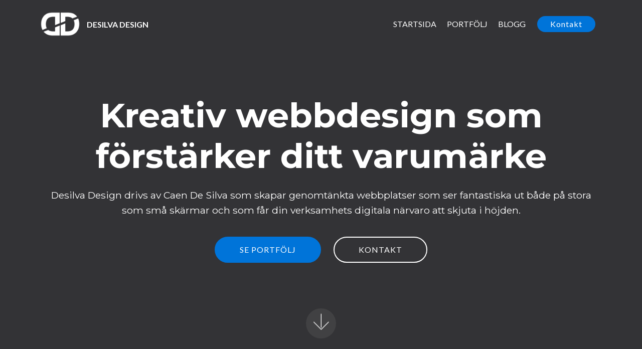

--- FILE ---
content_type: text/html; charset=utf-8
request_url: https://desilvadesign.se/
body_size: 6123
content:
<!DOCTYPE html>
<html  >
<head>
  <!-- Site made with Mobirise Website Builder v4.11.5, https://mobirise.com -->
  <meta charset="UTF-8">
  <meta http-equiv="X-UA-Compatible" content="IE=edge">
  <meta name="generator" content="Mobirise v4.11.5, mobirise.com">
  <meta name="viewport" content="width=device-width, initial-scale=1, minimum-scale=1">
  <link rel="shortcut icon" href="assets/images/logga-utan-text-vit-192x192.png" type="image/x-icon">
  <meta name="description" content="Välkommen till Desilva Design. Oavsett om du behöver en hemsida eller logotyp så har Desilva Design en lösning för dig!">
  
  <title>Desilva Design</title>
  <link rel="stylesheet" href="assets/web/assets/mobirise-icons/mobirise-icons.css">
  <link rel="stylesheet" href="assets/bootstrap/css/bootstrap.min.css">
  <link rel="stylesheet" href="assets/bootstrap/css/bootstrap-grid.min.css">
  <link rel="stylesheet" href="assets/bootstrap/css/bootstrap-reboot.min.css">
  <link rel="stylesheet" href="assets/tether/tether.min.css">
  <link rel="stylesheet" href="assets/socicon/css/styles.css">
  <link rel="stylesheet" href="assets/dropdown/css/style.css">
  <link rel="stylesheet" href="assets/web/assets/gdpr-plugin/gdpr-styles.css">
  <link rel="stylesheet" href="assets/theme/css/style.css">
  <link rel="stylesheet" href="assets/formoid-css/recaptcha.css">
  <link rel="preload" as="style" href="assets/mobirise/css/mbr-additional.css"><link rel="stylesheet" href="assets/mobirise/css/mbr-additional.css" type="text/css">
  
  
  
</head>
<body>
  <section class="menu cid-r38TDicUUC" once="menu" id="menu2-1">

    

    <nav class="navbar navbar-expand beta-menu navbar-dropdown align-items-center navbar-toggleable-sm bg-color transparent">
        <button class="navbar-toggler navbar-toggler-right" type="button" data-toggle="collapse" data-target="#navbarSupportedContent" aria-controls="navbarSupportedContent" aria-expanded="false" aria-label="Toggle navigation">
            <div class="hamburger">
                <span></span>
                <span></span>
                <span></span>
                <span></span>
            </div>
        </button>
        <div class="menu-logo">
            <div class="navbar-brand">
                <span class="navbar-logo">
                    <a href="index.html">
                        <img src="assets/images/logga-utan-text-vit-192x192.png" alt="Loggga" title="" style="height: 5rem;">
                    </a>
                </span>
                <span class="navbar-caption-wrap"><a class="navbar-caption text-white display-4" href="index.html">
                        DESILVA DESIGN</a></span>
            </div>
        </div>
        <div class="collapse navbar-collapse" id="navbarSupportedContent">
            <ul class="navbar-nav nav-dropdown" data-app-modern-menu="true"><li class="nav-item">
                    <a class="nav-link link text-white display-4" href="index.html">
                        STARTSIDA</a>
                </li><li class="nav-item"><a class="nav-link link text-white display-4" href="index.html#features18-1f">
                        PORTFÖLJ</a></li><li class="nav-item"><a class="nav-link link text-white display-4" href="designbloggen.html">
                        BLOGG</a></li></ul>
            <div class="navbar-buttons mbr-section-btn"><a class="btn btn-sm btn-primary display-4" href="index.html#form4-1j">Kontakt</a></div>
        </div>
    </nav>
</section>

<section class="engine"><a href="https://mobirise.info/z">best website templates</a></section><section class="cid-r38TBIJM87 mbr-fullscreen" data-bg-video="https://www.youtube.com/embed/trqG_T_1kY4?rel=0&amp;showinfo=0&amp;autoplay=0&amp;loop=0" id="header2-0">

    

    <div class="mbr-overlay" style="opacity: 0.8; background-color: rgb(5, 5, 9);"></div>

    <div class="container align-center">
        <div class="row justify-content-md-center">
            <div class="mbr-white col-md-12">
                <h1 class="mbr-section-title mbr-bold pb-12 mbr-fonts-style display-1">Kreativ webbdesign som förstärker ditt varumärke<span style="font-weight: bold;"><br></span></h1>
                
                <p class="mbr-text pb-3 mbr-fonts-style display-5" style="padding-top: .75em; padding-bottom: .25em;">Desilva Design drivs av Caen De Silva som skapar genomtänkta webbplatser som ser fantastiska ut både på stora som små skärmar och som får din verksamhets digitala närvaro att skjuta i höjden.</p>
                <div class="mbr-section-btn"><a class="btn btn-md btn-primary display-4" href="index.html#features18-1f">SE PORTFÖLJ</a>
                    <a class="btn btn-md btn-white-outline hidden-xs display-4" href="index.html#form4-1j">KONTAKT</a></div>
            </div>
        </div>
    </div>
    <div class="mbr-arrow hidden-sm-down" aria-hidden="true">
        <a href="#next">
            <i class="mbri-down mbr-iconfont"></i>
        </a>
    </div>
</section>

<section class="testimonials2 cid-rnpW5pjptK" id="testimonials2-21">

    

    

    <div class="container">
        <div class="media-container-row">
            <div class="mbr-figure pr-lg-5" style="width: 35%;">
              <img src="assets/images/profilbild-cirkel-494x494.png" alt="" title="">
            </div>
            <div class="media-content px-3 align-self-center mbr-white py-2">
                    <p class="mbr-text testimonial-text mbr-fonts-style display-5">"Att ha en hemsida är viktigare än någonsin. Men att ha en hemsida bara för sakens skull är onödigt, därför skapar jag hemsidor utifrån användarens perspektiv för att ditt företag ska kunna blomstra"</p>
                    <p class="mbr-author-name pt-4 mb-2 mbr-fonts-style display-7">- Caen De Silva</p>
                    <p class="mbr-author-desc mbr-fonts-style display-7"></p>
            </div>
        </div>
    </div>
</section>

<section class="features18 popup-btn-cards cid-rn8JVqFIxu" id="features18-1f">

    

    
    <div class="container">
        <h2 class="mbr-section-title pb-3 align-center mbr-fonts-style display-2">Senaste Uppdrag</h2>
        <h3 class="mbr-section-subtitle display-5 align-center mbr-fonts-style mbr-light">Senaste projekten utförda Desilva Design</h3>
        <div class="media-container-row pt-5 ">
            <div class="card p-3 col-12 col-md-6 col-lg-4">
                <div class="card-wrapper ">
                    <div class="card-img">
                        <div class="mbr-overlay"></div>
                        <!-- <div mbr-buttons mbr-theme-style="display-4" class="mbr-section-btn text-center" data-toolbar="-mbrBtnMove,-mbrBtnAdd"><a href="https://mobirise.co" class="btn btn-primary" data-app-placeholder="Type Text">Läs mer om projektet</a></div> -->
                        <a href="https://www.politikerpanelen.se/" target="_blank"><img src="assets/images/mockup-pp-676x450.png" alt="PolitikerPanelen.se" title=""></a>
                    </div>
                    <div class="card-box">
                        <h4 class="card-title mbr-fonts-style display-7"><strong>
                            Politikerpanelen.se
                        </strong></h4>
                        <p class="mbr-text mbr-fonts-style align-left display-7">Hemsida skapad av Desilva Design för Politikerpanelen - ett evenemang för den Europeiska Ungdomsveckan i samarbete med UngKraft<br><br><a href="https://www.politikerpanelen.se/" target="_blank">Se Hemsidan</a></p>
                    </div>
                </div>
            </div>
            <div class="card p-3 col-12 col-md-6 col-lg-4">
                <div class="card-wrapper">
                    <div class="card-img">
                        <div class="mbr-overlay"></div>
                        <!-- <div mbr-buttons mbr-theme-style="display-4" class="mbr-section-btn text-center" data-toolbar="-mbrBtnMove,-mbrBtnAdd"><a href="https://mobirise.co" class="btn btn-primary" data-app-placeholder="Type Text">Läs mer om projektet</a></div> -->
                        <a href="http://everymistake.org/" target="_blank"><img src="assets/images/mockup-emycm-676x450.png" alt="EveryMistake.org" title=""></a>
                    </div>
                    <div class="card-box">
                        <h4 class="card-title mbr-fonts-style display-7"><strong>
                            EveryMistake.org
                        </strong></h4>
                        <p class="mbr-text mbr-fonts-style display-7">
                           Desilva Design designade och byggde en webbplats för en ny Amerikansk webbserie om drogmissbruk.<br><br><br><a href="http://everymistake.org/" target="_blank">Se Hemsidan</a>
                        </p>
                    </div>
                </div>
            </div>

            <div class="card p-3 col-12 col-md-6 col-lg-4">
                <div class="card-wrapper">
                    <div class="card-img">
                        <div class="mbr-overlay"></div>
                        <!-- <div mbr-buttons mbr-theme-style="display-4" class="mbr-section-btn text-center" data-toolbar="-mbrBtnMove,-mbrBtnAdd"><a href="https://mobirise.co" class="btn btn-primary" data-app-placeholder="Type Text">Läs mer om projektet</a></div> -->
                        <a href="http://aktivbaby.com/" target="_blank"><img src="assets/images/mockup-ab-676x450.png" alt="AktivBaby.com" title=""></a>
                    </div>
                    <div class="card-box">
                        <h4 class="card-title mbr-fonts-style display-7"><strong>
                            AktivBaby.com
                        </strong></h4>
                        <p class="mbr-text mbr-fonts-style display-7">
                            Aktiv Baby - en metod för att underlätta förlossningar ville ha en hemsida för att sprida sitt koncept samt marknadsföra sina event.<br><br><a href="http://aktivbaby.com/" target="_blank">Se Hemsidan</a></p>
                    </div>
                </div>
            </div>

            
        </div>
    </div>
</section>

<section class="testimonials4 cid-r3gQ2NoSOL" id="testimonials4-s">

  

  
  <div class="container">
    <h2 class="pb-3 mbr-fonts-style mbr-white align-center display-2">
        Omdömen från tidigare kunder</h2>
    
    <div class="col-md-10 testimonials-container"> 
      

      
    <div class="testimonials-item">
        <div class="user row">
          
          <div class="testimonials-caption">
            <div class="user_text ">
              <p class="mbr-fonts-style  display-7">"Teknisk skicklighet och kundorienterad service gör tillsammans med snygg design och kreativitet att jag definitivt lär återkomma. Tack för en jättefin logga!"&nbsp;</p>
            </div>
            <div class="user_name mbr-bold mbr-fonts-style align-left pt-3 display-7">Angelica Beltramo</div>
            <div class="user_desk mbr-light mbr-fonts-style align-left pt-2 display-7">Grundare av <a href="http://www.doulaforlife.se/" target="_blank">Doula For Life</a></div>
          </div>
        </div>
      </div><div class="testimonials-item">
        <div class="user row">
          
          <div class="testimonials-caption">
            <div class="user_text">
              <p class="mbr-fonts-style  display-7">”Som privat aktör i en bred bransch var vi i behov av att få en bra och representativ hemsida. Vårt företag anlitade Desilva Design och vi är mycket nöjda både med resultatet av hemsidan samt hur smidigt processen gick. Vi kan varmt rekommendera andra företag att anlita Desilva Design."&nbsp;</p>
            </div>
            <div class="user_name mbr-bold mbr-fonts-style align-left pt-3 display-7">
                 
            <div><span style="font-size: 1rem;">Therese Bergquist</span><br></div></div>
            <div class="user_desk mbr-light mbr-fonts-style align-left pt-2 display-7">VD/Ägare av <a href="https://www.varomsorg.se/" target="_blank">Vår Omsorg i Väst</a></div>
          </div>
        </div>
      </div></div>
  </div>
</section>

<section class="step2 cid-rnmrJaCnT9" id="step2-1y">

    

    
    
    <div class="container">
        <h2 class="mbr-section-title pb-3 mbr-fonts-style align-center display-2">
            Tre steg för en lyckad hemsida</h2>
        <h3 class="mbr-section-subtitle pb-5 mbr-fonts-style align-center display-7"></h3>
        <div class="step-container row justify-content-center">
            <div class="card col-12 col-md-4 separline">
                <div class="step-element">
                    <div class="step-wrapper pb-3">
                        <h3 class="step d-flex align-items-center justify-content-center m-auto">
                            1
                        </h3>
                    </div>          
                    <div class="step-text-content align-center">
                        <h4 class="mbr-step-title pb-3 mbr-fonts-style display-5">Kontakt &amp; Planering</h4>
                        <p class="mbr-step-text mbr-fonts-style display-7">Första steget till en lyckad hemsida är att<a href="index.html#form4-1j"> kontakta Desilva Design</a>. Vi bokar in en tid där vi gemensamt diskuterar hur hemsidan ska se ut och vilka funktioner den behöver.</p>
                    </div>
                </div>
            </div>

            <div class="card col-12 separline col-md-4">
                <div class="step-element">
                    <div class="step-wrapper pb-3">
                        <h3 class="step d-flex align-items-center justify-content-center m-auto">
                            2
                        </h3>
                    </div>          
                    <div class="step-text-content align-center">
                        <h4 class="mbr-step-title pb-3 mbr-fonts-style display-5">Design</h4>
                        <p class="mbr-step-text mbr-fonts-style display-7">
                            Utifrån vårt möte gör Desilva Design en skiss som du får granska. När du är nöjd med skissen påbörjas arbetet med hemsidan.&nbsp;</p>
                    </div>
                </div>
            </div>

            <div class="card col-md-4 col-12 separline last-child">
                <div class="step-element">
                    <div class="step-wrapper pb-3">
                        <h3 class="step d-flex align-items-center justify-content-center m-auto">
                            3
                        </h3>
                    </div>          
                    <div class="step-text-content align-center">
                        <h4 class="mbr-step-title pb-3 mbr-fonts-style display-5">Lansering</h4>
                        <p class="mbr-step-text mbr-fonts-style display-7">
                            När du har godkänt den färdiga hemsidan läggs den upp för hela världen att se.<br>Desilva Design hanterar allt det tekniska - så du slipper!</p>
                    </div>
                </div>
            </div>

            
            
            
            
            
            
            
            
            
            
            
        </div>
    </div>
</section>

<section class="mbr-section info3 cid-rnmrLfTLHm mbr-parallax-background" id="info3-1z">

    

    <div class="mbr-overlay" style="opacity: 0.5; background-color: rgb(35, 35, 35);">
    </div>

    <div class="container">
        <div class="row justify-content-center">
            <div class="media-container-column title col-12 col-md-10">
                <h2 class="align-left mbr-bold mbr-white pb-3 mbr-fonts-style display-5">
                    MISSA INTE:</h2>
                <h3 class="mbr-section-subtitle align-left mbr-light mbr-white pb-3 mbr-fonts-style display-5" style="font-size: 3rem;"><strong>CASE STUDY: EVERY MISTAKE YOU CAN MAKE</strong></h3>
                <p class="mbr-text align-left mbr-white mbr-fonts-style display-5">
                    Läs om hur Desilva Design hjälper till i kampen mot missbruk bland unga i USA!
                </p>
                <div class="mbr-section-btn align-left py-4"><a class="btn btn-primary display-4" href="case-study-emycm.html">LÄS ARTIKEL</a></div>
            </div>
        </div>
    </div>
</section>

<section class="mbr-section form4 cid-rn8PtR6D28" id="form4-1j">

    

    
    <div class="container">
        <div class="row">
            <div class="col-md-8 offset-md-2">
                <h2 class="pb-3 align-left mbr-fonts-style display-2">
                    Kontakt</h2>
                <div>
                    <div class="icon-block pb-3 align-left">
                        <span class="icon-block__icon">
                            <span class="mbri-letter mbr-iconfont"></span>
                        </span>
                        <h4 class="icon-block__title align-left mbr-fonts-style display-5">
                            Tveka inte att höra av dig!</h4>
                    </div>
                    <div class="icon-contacts pb-3">
                        <h5 class="align-left mbr-fonts-style display-7">
                            Alltid redo för erbjudanden och samarbeten!</h5>
                        <p class="mbr-text align-left mbr-fonts-style display-7"><strong>
                            Tel:</strong> <a href="tel:073-310 70 33">073-310 70 33</a><br><strong>
                            Email: </strong><a href="/cdn-cgi/l/email-protection#a9c0c7cfc6e9cdccdac0c5dfc8cdccdac0cec787dacc"><span class="__cf_email__" data-cfemail="4f262129200f2b2a3c2623392e2b2a3c262821613c2a">[email&#160;protected]</span></a></p>
                    </div>
                </div>
                <div data-form-type="formoid">
                    <!---Formbuilder Form--->
                    <form action="https://mobirise.com/" method="POST" class="mbr-form form-with-styler" data-form-title="Mobirise Form"><input type="hidden" name="email" data-form-email="true" value="VQLf+pq0MRn0g/zrjaD3s8WQ42Rn/yq1gSg/0E2zOUvTblm5NTX7fnVcj508Dfb10p/SF6K7U+MzWGdVxGx1rdY2nItAkCmKEJnYlNbtLugnmnMdEtPw2RD/XGzi9L0l.1yvbZebF5/r8hQ+sKgVmcxixXDGzIFR7VGQDyPJvQKp2eG8aoeULy8TkwpckInN8BcYSMqkz001RIlTwXJG6ee0ax8EHfnSB+WC9Fbo722eIu0/ldeTwoGXNaCK636i+">
                        <div class="row">
                            <div hidden="hidden" data-form-alert="" class="alert alert-success col-12">Tack! Vi hör av oss inom kort!</div>
                            <div hidden="hidden" data-form-alert-danger="" class="alert alert-danger col-12">
                            </div>
                        </div>
                        <div class="dragArea row">
                            <div class="col-md-6  form-group" data-for="name">
                                <input type="text" name="name" placeholder="Namn" data-form-field="Name" required="required" class="form-control input display-7" id="name-form4-1j">
                            </div>
                            <div class="col-md-6  form-group" data-for="phone">
                                <input type="text" name="phone" placeholder="Telefon" data-form-field="Phone" required="required" class="form-control input display-7" id="phone-form4-1j">
                            </div>
                            <div data-for="email" class="col-md-12  form-group">
                                <input type="text" name="email" placeholder="Email" data-form-field="Email" class="form-control input display-7" required="required" id="email-form4-1j">
                            </div>
                            <div data-for="message" class="col-md-12  form-group">
                                <textarea name="message" placeholder="Meddelande" data-form-field="Message" class="form-control input display-7" id="message-form4-1j"></textarea>
                            </div>
                            <div class="col-md-12 input-group-btn  mt-2 align-center"><button type="submit" class="btn btn-primary btn-form display-4">SKICKA</button></div>
                        </div>
                    <span class="gdpr-block">
<label>
<span class="textGDPR" style="color: #a7a7a7"><input type="checkbox" name="gdpr" id="gdpr-form4-1j" required="">Genom att fortsätta samtycker du till  <a style="color: #149dcc; text-decoration: none;" href="sekretesspolicy.html">sekretesspolicyn</a>.</span>
</label>
</span></form><!---Formbuilder Form--->
                </div>
            </div>
        </div>
    </div>
</section>

<section class="cid-rnCOdpoZ0n" id="footer1-33">

    

    

    <div class="container">
        <div class="media-container-row content text-white">
            <div class="col-12 col-md-3">
                <div class="media-wrap">
                    <a href="index.html">
                        <img src="assets/images/logga-utan-text-vit-192x1923.png" alt="Mobirise" title="">
                    </a>
                </div>
            </div>
            <div class="col-12 col-md-3 mbr-fonts-style display-7">
                <h5 class="pb-3">
                    Kontakt
                </h5>
                <p class="mbr-text">Tel: <a href="tel:073-310 70 33 ">073-310 70 33
</a><br>Email: <a href="/cdn-cgi/l/email-protection#31585f575e71555442585d475055544258565f1f4254"><span class="__cf_email__" data-cfemail="e48d8a828ba48081978d8892858081978d838aca9781">[email&#160;protected]</span></a></p>
            </div>
            <div class="col-12 col-md-3 mbr-fonts-style display-7">
                <h5 class="pb-3">
                    Sidkarta</h5>
                <p class="mbr-text"><a href="index.html">Startsida</a><br><a href="index.html#form4-1j">Kontakt</a><br>Pressrum<br><a href="designbloggen.html">Designbloggen</a></p>
            </div>
            <div class="col-12 col-md-3 mbr-fonts-style display-7">
                <h5 class="pb-3">
                    Länkar</h5>
                <p class="mbr-text"><a href="https://www.facebook.com/Desilva-Design-167430774070115/" target="_blank">Facebook</a><br><a href="https://www.instagram.com/desilva__design/" target="_blank">Instagram</a><br><a href="galleri.html">Galleri</a><br><a href="https://www.instagram.com/desilva__design/" target="_blank"></a><a href="sekretesspolicy.html" target="_blank">Sekretesspolicy</a><br></p>
            </div>
        </div>
        <div class="footer-lower">
            <div class="media-container-row">
                <div class="col-sm-12">
                    <hr>
                </div>
            </div>
            <div class="media-container-row mbr-white">
                <div class="col-sm-6 copyright">
                    <p class="mbr-text mbr-fonts-style display-4">© Desilva Design - Alla rättigheter reserverade&nbsp;<br></p>
                </div>
                <div class="col-md-6">
                    <div class="social-list align-right">
                        <div class="soc-item">
                            <a href="https://www.facebook.com/Desilva-Design-167430774070115/" target="_blank">
                                <span class="mbr-iconfont mbr-iconfont-social socicon-facebook socicon"></span>
                            </a>
                        </div>
                        <div class="soc-item">
                            <a href="https://www.instagram.com/desilva__design/" target="_blank">
                                <span class="mbr-iconfont mbr-iconfont-social socicon-instagram socicon"></span>
                            </a>
                        </div>
                        
                        
                        
                        
                    </div>
                </div>
            </div>
        </div>
    </div>
</section>


  <script data-cfasync="false" src="/cdn-cgi/scripts/5c5dd728/cloudflare-static/email-decode.min.js"></script><script src="assets/web/assets/jquery/jquery.min.js"></script>
  <script src="assets/popper/popper.min.js"></script>
  <script src="assets/bootstrap/js/bootstrap.min.js"></script>
  <script src="assets/tether/tether.min.js"></script>
  <script src="assets/smoothscroll/smooth-scroll.js"></script>
  <script src="assets/dropdown/js/nav-dropdown.js"></script>
  <script src="assets/dropdown/js/navbar-dropdown.js"></script>
  <script src="assets/ytplayer/jquery.mb.ytplayer.min.js"></script>
  <script src="assets/vimeoplayer/jquery.mb.vimeo_player.js"></script>
  <script src="assets/mbr-popup-btns/mbr-popup-btns.js"></script>
  <script src="assets/parallax/jarallax.min.js"></script>
  <script src="assets/touchswipe/jquery.touch-swipe.min.js"></script>
  <script src="assets/theme/js/script.js"></script>
  <script src="assets/formoid/formoid.min.js"></script>
  
  
 <div id="scrollToTop" class="scrollToTop mbr-arrow-up"><a style="text-align: center;"><i class="mbr-arrow-up-icon mbr-arrow-up-icon-cm cm-icon cm-icon-smallarrow-up"></i></a></div>
  <script defer src="https://static.cloudflareinsights.com/beacon.min.js/vcd15cbe7772f49c399c6a5babf22c1241717689176015" integrity="sha512-ZpsOmlRQV6y907TI0dKBHq9Md29nnaEIPlkf84rnaERnq6zvWvPUqr2ft8M1aS28oN72PdrCzSjY4U6VaAw1EQ==" data-cf-beacon='{"version":"2024.11.0","token":"5f15426b248b4e109c70bb29e14b07fc","r":1,"server_timing":{"name":{"cfCacheStatus":true,"cfEdge":true,"cfExtPri":true,"cfL4":true,"cfOrigin":true,"cfSpeedBrain":true},"location_startswith":null}}' crossorigin="anonymous"></script>
</body>
</html>

--- FILE ---
content_type: text/css; charset=utf-8
request_url: https://desilvadesign.se/assets/mobirise/css/mbr-additional.css
body_size: 10106
content:
@import url(https://fonts.googleapis.com/css?family=Montserrat:100,100i,200,200i,300,300i,400,400i,500,500i,600,600i,700,700i,800,800i,900,900i&display=swap);
@import url(https://fonts.googleapis.com/css?family=Lato:100,100i,300,300i,400,400i,700,700i,900,900i&display=swap);





body {
  font-family: Rubik;
}
.display-1 {
  font-family: 'Montserrat', sans-serif;
  font-size: 4.25rem;
  font-display: swap;
}
.display-1 > .mbr-iconfont {
  font-size: 6.8rem;
}
.display-2 {
  font-family: 'Montserrat', sans-serif;
  font-size: 3rem;
  font-display: swap;
}
.display-2 > .mbr-iconfont {
  font-size: 4.8rem;
}
.display-4 {
  font-family: 'Lato', sans-serif;
  font-size: 1rem;
  font-display: swap;
}
.display-4 > .mbr-iconfont {
  font-size: 1.6rem;
}
.display-5 {
  font-family: 'Montserrat', sans-serif;
  font-size: 1.2rem;
  font-display: swap;
}
.display-5 > .mbr-iconfont {
  font-size: 1.92rem;
}
.display-7 {
  font-family: 'Lato', sans-serif;
  font-size: 1rem;
  font-display: swap;
}
.display-7 > .mbr-iconfont {
  font-size: 1.6rem;
}
/* ---- Fluid typography for mobile devices ---- */
/* 1.4 - font scale ratio ( bootstrap == 1.42857 ) */
/* 100vw - current viewport width */
/* (48 - 20)  48 == 48rem == 768px, 20 == 20rem == 320px(minimal supported viewport) */
/* 0.65 - min scale variable, may vary */
@media (max-width: 768px) {
  .display-1 {
    font-size: 3.4rem;
    font-size: calc( 2.1374999999999997rem + (4.25 - 2.1374999999999997) * ((100vw - 20rem) / (48 - 20)));
    line-height: calc( 1.4 * (2.1374999999999997rem + (4.25 - 2.1374999999999997) * ((100vw - 20rem) / (48 - 20))));
  }
  .display-2 {
    font-size: 2.4rem;
    font-size: calc( 1.7rem + (3 - 1.7) * ((100vw - 20rem) / (48 - 20)));
    line-height: calc( 1.4 * (1.7rem + (3 - 1.7) * ((100vw - 20rem) / (48 - 20))));
  }
  .display-4 {
    font-size: 0.8rem;
    font-size: calc( 1rem + (1 - 1) * ((100vw - 20rem) / (48 - 20)));
    line-height: calc( 1.4 * (1rem + (1 - 1) * ((100vw - 20rem) / (48 - 20))));
  }
  .display-5 {
    font-size: 0.96rem;
    font-size: calc( 1.07rem + (1.2 - 1.07) * ((100vw - 20rem) / (48 - 20)));
    line-height: calc( 1.4 * (1.07rem + (1.2 - 1.07) * ((100vw - 20rem) / (48 - 20))));
  }
}
/* Buttons */
.btn {
  padding: 1rem 3rem;
  border-radius: 3px;
}
.btn-sm {
  padding: 0.6rem 1.5rem;
  border-radius: 3px;
}
.btn-md {
  padding: 1rem 3rem;
  border-radius: 3px;
}
.btn-lg {
  padding: 1.2rem 3.2rem;
  border-radius: 3px;
}
.bg-primary {
  background-color: #0074d9 !important;
}
.bg-success {
  background-color: #f7ed4a !important;
}
.bg-info {
  background-color: #82786e !important;
}
.bg-warning {
  background-color: #879a9f !important;
}
.bg-danger {
  background-color: #b1a374 !important;
}
.btn-primary,
.btn-primary:active {
  background-color: #0074d9 !important;
  border-color: #0074d9 !important;
  color: #ffffff !important;
}
.btn-primary:hover,
.btn-primary:focus,
.btn-primary.focus,
.btn-primary.active {
  color: #ffffff !important;
  background-color: #004b8d !important;
  border-color: #004b8d !important;
}
.btn-primary.disabled,
.btn-primary:disabled {
  color: #ffffff !important;
  background-color: #004b8d !important;
  border-color: #004b8d !important;
}
.btn-secondary,
.btn-secondary:active {
  background-color: #ff3366 !important;
  border-color: #ff3366 !important;
  color: #ffffff !important;
}
.btn-secondary:hover,
.btn-secondary:focus,
.btn-secondary.focus,
.btn-secondary.active {
  color: #ffffff !important;
  background-color: #e50039 !important;
  border-color: #e50039 !important;
}
.btn-secondary.disabled,
.btn-secondary:disabled {
  color: #ffffff !important;
  background-color: #e50039 !important;
  border-color: #e50039 !important;
}
.btn-info,
.btn-info:active {
  background-color: #82786e !important;
  border-color: #82786e !important;
  color: #ffffff !important;
}
.btn-info:hover,
.btn-info:focus,
.btn-info.focus,
.btn-info.active {
  color: #ffffff !important;
  background-color: #59524b !important;
  border-color: #59524b !important;
}
.btn-info.disabled,
.btn-info:disabled {
  color: #ffffff !important;
  background-color: #59524b !important;
  border-color: #59524b !important;
}
.btn-success,
.btn-success:active {
  background-color: #f7ed4a !important;
  border-color: #f7ed4a !important;
  color: #3f3c03 !important;
}
.btn-success:hover,
.btn-success:focus,
.btn-success.focus,
.btn-success.active {
  color: #3f3c03 !important;
  background-color: #eadd0a !important;
  border-color: #eadd0a !important;
}
.btn-success.disabled,
.btn-success:disabled {
  color: #3f3c03 !important;
  background-color: #eadd0a !important;
  border-color: #eadd0a !important;
}
.btn-warning,
.btn-warning:active {
  background-color: #879a9f !important;
  border-color: #879a9f !important;
  color: #ffffff !important;
}
.btn-warning:hover,
.btn-warning:focus,
.btn-warning.focus,
.btn-warning.active {
  color: #ffffff !important;
  background-color: #617479 !important;
  border-color: #617479 !important;
}
.btn-warning.disabled,
.btn-warning:disabled {
  color: #ffffff !important;
  background-color: #617479 !important;
  border-color: #617479 !important;
}
.btn-danger,
.btn-danger:active {
  background-color: #b1a374 !important;
  border-color: #b1a374 !important;
  color: #ffffff !important;
}
.btn-danger:hover,
.btn-danger:focus,
.btn-danger.focus,
.btn-danger.active {
  color: #ffffff !important;
  background-color: #8b7d4e !important;
  border-color: #8b7d4e !important;
}
.btn-danger.disabled,
.btn-danger:disabled {
  color: #ffffff !important;
  background-color: #8b7d4e !important;
  border-color: #8b7d4e !important;
}
.btn-white {
  color: #333333 !important;
}
.btn-white,
.btn-white:active {
  background-color: #ffffff !important;
  border-color: #ffffff !important;
  color: #808080 !important;
}
.btn-white:hover,
.btn-white:focus,
.btn-white.focus,
.btn-white.active {
  color: #808080 !important;
  background-color: #d9d9d9 !important;
  border-color: #d9d9d9 !important;
}
.btn-white.disabled,
.btn-white:disabled {
  color: #808080 !important;
  background-color: #d9d9d9 !important;
  border-color: #d9d9d9 !important;
}
.btn-black,
.btn-black:active {
  background-color: #333333 !important;
  border-color: #333333 !important;
  color: #ffffff !important;
}
.btn-black:hover,
.btn-black:focus,
.btn-black.focus,
.btn-black.active {
  color: #ffffff !important;
  background-color: #0d0d0d !important;
  border-color: #0d0d0d !important;
}
.btn-black.disabled,
.btn-black:disabled {
  color: #ffffff !important;
  background-color: #0d0d0d !important;
  border-color: #0d0d0d !important;
}
.btn-primary-outline,
.btn-primary-outline:active {
  background: none;
  border-color: #003d73;
  color: #003d73;
}
.btn-primary-outline:hover,
.btn-primary-outline:focus,
.btn-primary-outline.focus,
.btn-primary-outline.active {
  color: #ffffff;
  background-color: #0074d9;
  border-color: #0074d9;
}
.btn-primary-outline.disabled,
.btn-primary-outline:disabled {
  color: #ffffff !important;
  background-color: #0074d9 !important;
  border-color: #0074d9 !important;
}
.btn-secondary-outline,
.btn-secondary-outline:active {
  background: none;
  border-color: #cc0033;
  color: #cc0033;
}
.btn-secondary-outline:hover,
.btn-secondary-outline:focus,
.btn-secondary-outline.focus,
.btn-secondary-outline.active {
  color: #ffffff;
  background-color: #ff3366;
  border-color: #ff3366;
}
.btn-secondary-outline.disabled,
.btn-secondary-outline:disabled {
  color: #ffffff !important;
  background-color: #ff3366 !important;
  border-color: #ff3366 !important;
}
.btn-info-outline,
.btn-info-outline:active {
  background: none;
  border-color: #4b453f;
  color: #4b453f;
}
.btn-info-outline:hover,
.btn-info-outline:focus,
.btn-info-outline.focus,
.btn-info-outline.active {
  color: #ffffff;
  background-color: #82786e;
  border-color: #82786e;
}
.btn-info-outline.disabled,
.btn-info-outline:disabled {
  color: #ffffff !important;
  background-color: #82786e !important;
  border-color: #82786e !important;
}
.btn-success-outline,
.btn-success-outline:active {
  background: none;
  border-color: #d2c609;
  color: #d2c609;
}
.btn-success-outline:hover,
.btn-success-outline:focus,
.btn-success-outline.focus,
.btn-success-outline.active {
  color: #3f3c03;
  background-color: #f7ed4a;
  border-color: #f7ed4a;
}
.btn-success-outline.disabled,
.btn-success-outline:disabled {
  color: #3f3c03 !important;
  background-color: #f7ed4a !important;
  border-color: #f7ed4a !important;
}
.btn-warning-outline,
.btn-warning-outline:active {
  background: none;
  border-color: #55666b;
  color: #55666b;
}
.btn-warning-outline:hover,
.btn-warning-outline:focus,
.btn-warning-outline.focus,
.btn-warning-outline.active {
  color: #ffffff;
  background-color: #879a9f;
  border-color: #879a9f;
}
.btn-warning-outline.disabled,
.btn-warning-outline:disabled {
  color: #ffffff !important;
  background-color: #879a9f !important;
  border-color: #879a9f !important;
}
.btn-danger-outline,
.btn-danger-outline:active {
  background: none;
  border-color: #7a6e45;
  color: #7a6e45;
}
.btn-danger-outline:hover,
.btn-danger-outline:focus,
.btn-danger-outline.focus,
.btn-danger-outline.active {
  color: #ffffff;
  background-color: #b1a374;
  border-color: #b1a374;
}
.btn-danger-outline.disabled,
.btn-danger-outline:disabled {
  color: #ffffff !important;
  background-color: #b1a374 !important;
  border-color: #b1a374 !important;
}
.btn-black-outline,
.btn-black-outline:active {
  background: none;
  border-color: #000000;
  color: #000000;
}
.btn-black-outline:hover,
.btn-black-outline:focus,
.btn-black-outline.focus,
.btn-black-outline.active {
  color: #ffffff;
  background-color: #333333;
  border-color: #333333;
}
.btn-black-outline.disabled,
.btn-black-outline:disabled {
  color: #ffffff !important;
  background-color: #333333 !important;
  border-color: #333333 !important;
}
.btn-white-outline,
.btn-white-outline:active,
.btn-white-outline.active {
  background: none;
  border-color: #ffffff;
  color: #ffffff;
}
.btn-white-outline:hover,
.btn-white-outline:focus,
.btn-white-outline.focus {
  color: #333333;
  background-color: #ffffff;
  border-color: #ffffff;
}
.text-primary {
  color: #0074d9 !important;
}
.text-secondary {
  color: #ff3366 !important;
}
.text-success {
  color: #f7ed4a !important;
}
.text-info {
  color: #82786e !important;
}
.text-warning {
  color: #879a9f !important;
}
.text-danger {
  color: #b1a374 !important;
}
.text-white {
  color: #ffffff !important;
}
.text-black {
  color: #000000 !important;
}
a.text-primary:hover,
a.text-primary:focus {
  color: #003d73 !important;
}
a.text-secondary:hover,
a.text-secondary:focus {
  color: #cc0033 !important;
}
a.text-success:hover,
a.text-success:focus {
  color: #d2c609 !important;
}
a.text-info:hover,
a.text-info:focus {
  color: #4b453f !important;
}
a.text-warning:hover,
a.text-warning:focus {
  color: #55666b !important;
}
a.text-danger:hover,
a.text-danger:focus {
  color: #7a6e45 !important;
}
a.text-white:hover,
a.text-white:focus {
  color: #b3b3b3 !important;
}
a.text-black:hover,
a.text-black:focus {
  color: #4d4d4d !important;
}
.alert-success {
  background-color: #70c770;
}
.alert-info {
  background-color: #82786e;
}
.alert-warning {
  background-color: #879a9f;
}
.alert-danger {
  background-color: #b1a374;
}
.mbr-section-btn a.btn:not(.btn-form) {
  border-radius: 100px;
}
.mbr-section-btn a.btn:not(.btn-form):hover,
.mbr-section-btn a.btn:not(.btn-form):focus {
  box-shadow: none !important;
}
.mbr-section-btn a.btn:not(.btn-form):hover,
.mbr-section-btn a.btn:not(.btn-form):focus {
  box-shadow: 0 10px 40px 0 rgba(0, 0, 0, 0.2) !important;
  -webkit-box-shadow: 0 10px 40px 0 rgba(0, 0, 0, 0.2) !important;
}
.mbr-gallery-filter li a {
  border-radius: 100px !important;
}
.mbr-gallery-filter li.active .btn {
  background-color: #0074d9;
  border-color: #0074d9;
  color: #ffffff;
}
.mbr-gallery-filter li.active .btn:focus {
  box-shadow: none;
}
.nav-tabs .nav-link {
  border-radius: 100px !important;
}
a,
a:hover {
  color: #0074d9;
}
.mbr-plan-header.bg-primary .mbr-plan-subtitle,
.mbr-plan-header.bg-primary .mbr-plan-price-desc {
  color: #a6d6ff;
}
.mbr-plan-header.bg-success .mbr-plan-subtitle,
.mbr-plan-header.bg-success .mbr-plan-price-desc {
  color: #ffffff;
}
.mbr-plan-header.bg-info .mbr-plan-subtitle,
.mbr-plan-header.bg-info .mbr-plan-price-desc {
  color: #beb8b2;
}
.mbr-plan-header.bg-warning .mbr-plan-subtitle,
.mbr-plan-header.bg-warning .mbr-plan-price-desc {
  color: #ced6d8;
}
.mbr-plan-header.bg-danger .mbr-plan-subtitle,
.mbr-plan-header.bg-danger .mbr-plan-price-desc {
  color: #dfd9c6;
}
/* Scroll to top button*/
#scrollToTop a {
  border-radius: 100px;
}
.form-control {
  font-family: 'Lato', sans-serif;
  font-size: 1rem;
  font-display: swap;
}
.form-control > .mbr-iconfont {
  font-size: 1.6rem;
}
blockquote {
  border-color: #0074d9;
}
/* Forms */
.mbr-form .btn {
  margin: .4rem 0;
}
.mbr-form .input-group-btn a.btn {
  border-radius: 100px !important;
}
.mbr-form .input-group-btn a.btn:hover {
  box-shadow: 0 10px 40px 0 rgba(0, 0, 0, 0.2);
}
.mbr-form .input-group-btn button[type="submit"] {
  border-radius: 100px !important;
  padding: 1rem 3rem;
}
.mbr-form .input-group-btn button[type="submit"]:hover {
  box-shadow: 0 10px 40px 0 rgba(0, 0, 0, 0.2);
}
.form2 .form-control {
  border-top-left-radius: 100px;
  border-bottom-left-radius: 100px;
}
.form2 .input-group-btn a.btn {
  border-top-left-radius: 0 !important;
  border-bottom-left-radius: 0 !important;
}
.form2 .input-group-btn button[type="submit"] {
  border-top-left-radius: 0 !important;
  border-bottom-left-radius: 0 !important;
}
.form3 input[type="email"] {
  border-radius: 100px !important;
}
@media (max-width: 349px) {
  .form2 input[type="email"] {
    border-radius: 100px !important;
  }
  .form2 .input-group-btn a.btn {
    border-radius: 100px !important;
  }
  .form2 .input-group-btn button[type="submit"] {
    border-radius: 100px !important;
  }
}
@media (max-width: 767px) {
  .btn {
    font-size: .75rem !important;
  }
  .btn .mbr-iconfont {
    font-size: 1rem !important;
  }
}
/* Footer */
.mbr-footer-content li::before,
.mbr-footer .mbr-contacts li::before {
  background: #0074d9;
}
.mbr-footer-content li a:hover,
.mbr-footer .mbr-contacts li a:hover {
  color: #0074d9;
}
.footer3 input[type="email"],
.footer4 input[type="email"] {
  border-radius: 100px !important;
}
.footer3 .input-group-btn a.btn,
.footer4 .input-group-btn a.btn {
  border-radius: 100px !important;
}
.footer3 .input-group-btn button[type="submit"],
.footer4 .input-group-btn button[type="submit"] {
  border-radius: 100px !important;
}
/* Headers*/
.header13 .form-inline input[type="email"],
.header14 .form-inline input[type="email"] {
  border-radius: 100px;
}
.header13 .form-inline input[type="text"],
.header14 .form-inline input[type="text"] {
  border-radius: 100px;
}
.header13 .form-inline input[type="tel"],
.header14 .form-inline input[type="tel"] {
  border-radius: 100px;
}
.header13 .form-inline a.btn,
.header14 .form-inline a.btn {
  border-radius: 100px;
}
.header13 .form-inline button,
.header14 .form-inline button {
  border-radius: 100px !important;
}
@media screen and (-ms-high-contrast: active), (-ms-high-contrast: none) {
  .card-wrapper {
    flex: auto !important;
  }
}
.jq-selectbox li:hover,
.jq-selectbox li.selected {
  background-color: #0074d9;
  color: #ffffff;
}
.jq-selectbox .jq-selectbox__trigger-arrow,
.jq-number__spin.minus:after,
.jq-number__spin.plus:after {
  transition: 0.4s;
  border-top-color: currentColor;
  border-bottom-color: currentColor;
}
.jq-selectbox:hover .jq-selectbox__trigger-arrow,
.jq-number__spin.minus:hover:after,
.jq-number__spin.plus:hover:after {
  border-top-color: #0074d9;
  border-bottom-color: #0074d9;
}
.xdsoft_datetimepicker .xdsoft_calendar td.xdsoft_default,
.xdsoft_datetimepicker .xdsoft_calendar td.xdsoft_current,
.xdsoft_datetimepicker .xdsoft_timepicker .xdsoft_time_box > div > div.xdsoft_current {
  color: #ffffff !important;
  background-color: #0074d9 !important;
  box-shadow: none !important;
}
.xdsoft_datetimepicker .xdsoft_calendar td:hover,
.xdsoft_datetimepicker .xdsoft_timepicker .xdsoft_time_box > div > div:hover {
  color: #ffffff !important;
  background: #ff3366 !important;
  box-shadow: none !important;
}
.lazy-bg {
  background-image: none !important;
}
.lazy-placeholder:not(section),
.lazy-none {
  display: block;
  position: relative;
  padding-bottom: 56.25%;
}
iframe.lazy-placeholder,
.lazy-placeholder:after {
  content: '';
  position: absolute;
  width: 100px;
  height: 100px;
  background: transparent no-repeat center;
  background-size: contain;
  top: 50%;
  left: 50%;
  transform: translateX(-50%) translateY(-50%);
  background-image: url("data:image/svg+xml;charset=UTF-8,%3csvg width='32' height='32' viewBox='0 0 64 64' xmlns='http://www.w3.org/2000/svg' stroke='%230074d9' %3e%3cg fill='none' fill-rule='evenodd'%3e%3cg transform='translate(16 16)' stroke-width='2'%3e%3ccircle stroke-opacity='.5' cx='16' cy='16' r='16'/%3e%3cpath d='M32 16c0-9.94-8.06-16-16-16'%3e%3canimateTransform attributeName='transform' type='rotate' from='0 16 16' to='360 16 16' dur='1s' repeatCount='indefinite'/%3e%3c/path%3e%3c/g%3e%3c/g%3e%3c/svg%3e");
}
section.lazy-placeholder:after {
  opacity: 0.3;
}
.cid-r38TDicUUC .navbar {
  background: #ffffff;
  transition: none;
  min-height: 77px;
  padding: .5rem 0;
}
.cid-r38TDicUUC .navbar-dropdown.bg-color.transparent.opened {
  background: #ffffff;
}
.cid-r38TDicUUC a {
  font-style: normal;
}
.cid-r38TDicUUC .nav-item span {
  padding-right: 0.4em;
  line-height: 0.5em;
  vertical-align: text-bottom;
  position: relative;
  text-decoration: none;
}
.cid-r38TDicUUC .nav-item a {
  display: flex;
  align-items: center;
  justify-content: center;
  padding: 0.7rem 0 !important;
  margin: 0rem .65rem !important;
}
.cid-r38TDicUUC .nav-item:focus,
.cid-r38TDicUUC .nav-link:focus {
  outline: none;
}
.cid-r38TDicUUC .btn {
  padding: 0.4rem 1.5rem;
  display: inline-flex;
  align-items: center;
}
.cid-r38TDicUUC .btn .mbr-iconfont {
  font-size: 1.6rem;
}
.cid-r38TDicUUC .menu-logo {
  margin-right: auto;
}
.cid-r38TDicUUC .menu-logo .navbar-brand {
  display: flex;
  margin-left: 5rem;
  padding: 0;
  transition: padding .2s;
  min-height: 3.8rem;
  align-items: center;
}
.cid-r38TDicUUC .menu-logo .navbar-brand .navbar-caption-wrap {
  display: flex;
  -webkit-align-items: center;
  align-items: center;
  word-break: break-word;
  min-width: 7rem;
  margin: .3rem 0;
}
.cid-r38TDicUUC .menu-logo .navbar-brand .navbar-caption-wrap .navbar-caption {
  line-height: 1.2rem !important;
  padding-right: 2rem;
}
.cid-r38TDicUUC .menu-logo .navbar-brand .navbar-logo {
  font-size: 4rem;
  transition: font-size 0.25s;
}
.cid-r38TDicUUC .menu-logo .navbar-brand .navbar-logo img {
  display: flex;
}
.cid-r38TDicUUC .menu-logo .navbar-brand .navbar-logo .mbr-iconfont {
  transition: font-size 0.25s;
}
.cid-r38TDicUUC .navbar-toggleable-sm .navbar-collapse {
  justify-content: flex-end;
  -webkit-justify-content: flex-end;
  padding-right: 5rem;
  width: auto;
}
.cid-r38TDicUUC .navbar-toggleable-sm .navbar-collapse .navbar-nav {
  flex-wrap: wrap;
  -webkit-flex-wrap: wrap;
  padding-left: 0;
}
.cid-r38TDicUUC .navbar-toggleable-sm .navbar-collapse .navbar-nav .nav-item {
  -webkit-align-self: center;
  align-self: center;
}
.cid-r38TDicUUC .navbar-toggleable-sm .navbar-collapse .navbar-buttons {
  padding-left: 0;
  padding-bottom: 0;
}
.cid-r38TDicUUC .dropdown .dropdown-menu {
  background: #ffffff;
  display: none;
  position: absolute;
  min-width: 5rem;
  padding-top: 1.4rem;
  padding-bottom: 1.4rem;
  text-align: left;
}
.cid-r38TDicUUC .dropdown .dropdown-menu .dropdown-item {
  width: auto;
  padding: 0.235em 1.5385em 0.235em 1.5385em !important;
}
.cid-r38TDicUUC .dropdown .dropdown-menu .dropdown-item::after {
  right: 0.5rem;
}
.cid-r38TDicUUC .dropdown .dropdown-menu .dropdown-submenu {
  margin: 0;
}
.cid-r38TDicUUC .dropdown.open > .dropdown-menu {
  display: block;
}
.cid-r38TDicUUC .navbar-toggleable-sm.opened:after {
  position: absolute;
  width: 100vw;
  height: 100vh;
  content: '';
  background-color: rgba(0, 0, 0, 0.1);
  left: 0;
  bottom: 0;
  transform: translateY(100%);
  -webkit-transform: translateY(100%);
  z-index: 1000;
}
.cid-r38TDicUUC .navbar.navbar-short {
  min-height: 60px;
  transition: all .2s;
}
.cid-r38TDicUUC .navbar.navbar-short .navbar-toggler-right {
  top: 20px;
}
.cid-r38TDicUUC .navbar.navbar-short .navbar-logo a {
  font-size: 2.5rem !important;
  line-height: 2.5rem;
  transition: font-size 0.25s;
}
.cid-r38TDicUUC .navbar.navbar-short .navbar-logo a .mbr-iconfont {
  font-size: 2.5rem !important;
}
.cid-r38TDicUUC .navbar.navbar-short .navbar-logo a img {
  height: 3rem !important;
}
.cid-r38TDicUUC .navbar.navbar-short .navbar-brand {
  min-height: 3rem;
}
.cid-r38TDicUUC button.navbar-toggler {
  width: 31px;
  height: 18px;
  cursor: pointer;
  transition: all .2s;
  top: 1.5rem;
  right: 1rem;
}
.cid-r38TDicUUC button.navbar-toggler:focus {
  outline: none;
}
.cid-r38TDicUUC button.navbar-toggler .hamburger span {
  position: absolute;
  right: 0;
  width: 30px;
  height: 2px;
  border-right: 5px;
  background-color: #fcfcfc;
}
.cid-r38TDicUUC button.navbar-toggler .hamburger span:nth-child(1) {
  top: 0;
  transition: all .2s;
}
.cid-r38TDicUUC button.navbar-toggler .hamburger span:nth-child(2) {
  top: 8px;
  transition: all .15s;
}
.cid-r38TDicUUC button.navbar-toggler .hamburger span:nth-child(3) {
  top: 8px;
  transition: all .15s;
}
.cid-r38TDicUUC button.navbar-toggler .hamburger span:nth-child(4) {
  top: 16px;
  transition: all .2s;
}
.cid-r38TDicUUC nav.opened .hamburger span:nth-child(1) {
  top: 8px;
  width: 0;
  opacity: 0;
  right: 50%;
  transition: all .2s;
}
.cid-r38TDicUUC nav.opened .hamburger span:nth-child(2) {
  -webkit-transform: rotate(45deg);
  transform: rotate(45deg);
  transition: all .25s;
}
.cid-r38TDicUUC nav.opened .hamburger span:nth-child(3) {
  -webkit-transform: rotate(-45deg);
  transform: rotate(-45deg);
  transition: all .25s;
}
.cid-r38TDicUUC nav.opened .hamburger span:nth-child(4) {
  top: 8px;
  width: 0;
  opacity: 0;
  right: 50%;
  transition: all .2s;
}
.cid-r38TDicUUC .collapsed.navbar-expand {
  flex-direction: column;
}
.cid-r38TDicUUC .collapsed .btn {
  display: flex;
}
.cid-r38TDicUUC .collapsed .navbar-collapse {
  display: none !important;
  padding-right: 0 !important;
}
.cid-r38TDicUUC .collapsed .navbar-collapse.collapsing,
.cid-r38TDicUUC .collapsed .navbar-collapse.show {
  display: block !important;
}
.cid-r38TDicUUC .collapsed .navbar-collapse.collapsing .navbar-nav,
.cid-r38TDicUUC .collapsed .navbar-collapse.show .navbar-nav {
  display: block;
  text-align: center;
}
.cid-r38TDicUUC .collapsed .navbar-collapse.collapsing .navbar-nav .nav-item,
.cid-r38TDicUUC .collapsed .navbar-collapse.show .navbar-nav .nav-item {
  clear: both;
}
.cid-r38TDicUUC .collapsed .navbar-collapse.collapsing .navbar-buttons,
.cid-r38TDicUUC .collapsed .navbar-collapse.show .navbar-buttons {
  text-align: center;
}
.cid-r38TDicUUC .collapsed .navbar-collapse.collapsing .navbar-buttons:last-child,
.cid-r38TDicUUC .collapsed .navbar-collapse.show .navbar-buttons:last-child {
  margin-bottom: 1rem;
}
.cid-r38TDicUUC .collapsed button.navbar-toggler {
  display: block;
}
.cid-r38TDicUUC .collapsed .navbar-brand {
  margin-left: 1rem !important;
}
.cid-r38TDicUUC .collapsed .navbar-toggleable-sm {
  flex-direction: column;
  -webkit-flex-direction: column;
}
.cid-r38TDicUUC .collapsed .dropdown .dropdown-menu {
  width: 100%;
  text-align: center;
  position: relative;
  opacity: 0;
  display: block;
  height: 0;
  visibility: hidden;
  padding: 0;
  transition-duration: .5s;
  transition-property: opacity,padding,height;
}
.cid-r38TDicUUC .collapsed .dropdown.open > .dropdown-menu {
  position: relative;
  opacity: 1;
  height: auto;
  padding: 1.4rem 0;
  visibility: visible;
}
.cid-r38TDicUUC .collapsed .dropdown .dropdown-submenu {
  left: 0;
  text-align: center;
  width: 100%;
}
.cid-r38TDicUUC .collapsed .dropdown .dropdown-toggle[data-toggle="dropdown-submenu"]::after {
  margin-top: 0;
  position: inherit;
  right: 0;
  top: 50%;
  display: inline-block;
  width: 0;
  height: 0;
  margin-left: .3em;
  vertical-align: middle;
  content: "";
  border-top: .30em solid;
  border-right: .30em solid transparent;
  border-left: .30em solid transparent;
}
@media (max-width: 991px) {
  .cid-r38TDicUUC.navbar-expand {
    flex-direction: column;
  }
  .cid-r38TDicUUC img {
    height: 3.8rem !important;
  }
  .cid-r38TDicUUC .btn {
    display: flex;
  }
  .cid-r38TDicUUC button.navbar-toggler {
    display: block;
  }
  .cid-r38TDicUUC .navbar-brand {
    margin-left: 1rem !important;
  }
  .cid-r38TDicUUC .navbar-toggleable-sm {
    flex-direction: column;
    -webkit-flex-direction: column;
  }
  .cid-r38TDicUUC .navbar-collapse {
    display: none !important;
    padding-right: 0 !important;
  }
  .cid-r38TDicUUC .navbar-collapse.collapsing,
  .cid-r38TDicUUC .navbar-collapse.show {
    display: block !important;
  }
  .cid-r38TDicUUC .navbar-collapse.collapsing .navbar-nav,
  .cid-r38TDicUUC .navbar-collapse.show .navbar-nav {
    display: block;
    text-align: center;
  }
  .cid-r38TDicUUC .navbar-collapse.collapsing .navbar-nav .nav-item,
  .cid-r38TDicUUC .navbar-collapse.show .navbar-nav .nav-item {
    clear: both;
  }
  .cid-r38TDicUUC .navbar-collapse.collapsing .navbar-buttons,
  .cid-r38TDicUUC .navbar-collapse.show .navbar-buttons {
    text-align: center;
  }
  .cid-r38TDicUUC .navbar-collapse.collapsing .navbar-buttons:last-child,
  .cid-r38TDicUUC .navbar-collapse.show .navbar-buttons:last-child {
    margin-bottom: 1rem;
  }
  .cid-r38TDicUUC .dropdown .dropdown-menu {
    width: 100%;
    text-align: center;
    position: relative;
    opacity: 0;
    display: block;
    height: 0;
    visibility: hidden;
    padding: 0;
    transition-duration: .5s;
    transition-property: opacity,padding,height;
  }
  .cid-r38TDicUUC .dropdown.open > .dropdown-menu {
    position: relative;
    opacity: 1;
    height: auto;
    padding: 1.4rem 0;
    visibility: visible;
  }
  .cid-r38TDicUUC .dropdown .dropdown-submenu {
    left: 0;
    text-align: center;
    width: 100%;
  }
  .cid-r38TDicUUC .dropdown .dropdown-toggle[data-toggle="dropdown-submenu"]::after {
    margin-top: 0;
    position: inherit;
    right: 0;
    top: 50%;
    display: inline-block;
    width: 0;
    height: 0;
    margin-left: .3em;
    vertical-align: middle;
    content: "";
    border-top: .30em solid;
    border-right: .30em solid transparent;
    border-left: .30em solid transparent;
  }
}
@media (min-width: 767px) {
  .cid-r38TDicUUC .menu-logo {
    flex-shrink: 0;
  }
}
.cid-r38TDicUUC .navbar-collapse {
  flex-basis: auto;
}
.cid-r38TDicUUC .nav-link:hover,
.cid-r38TDicUUC .dropdown-item:hover {
  color: #767676 !important;
}
.cid-r38TBIJM87 SPAN {
  color: #ffffff;
}
@media screen and (max-width: 600px) {
  .cid-r38TBIJM87 .hidden-xs {
    visibility: hidden;
    clear: both;
    float: left;
    margin: 10px auto 5px 20px;
    width: 28%;
    display: none;
  }
}
.cid-rnpW5pjptK {
  padding-top: 75px;
  padding-bottom: 75px;
  background-color: #232323;
}
.cid-rnpW5pjptK .testimonial-text {
  font-style: italic;
  font-weight: 300;
}
.cid-rnpW5pjptK .mbr-author-name {
  font-weight: bold;
}
.cid-rnpW5pjptK .media-container-row {
  word-wrap: break-word;
  word-break: break-word;
}
@media (max-width: 991px) {
  .cid-rnpW5pjptK .mbr-figure,
  .cid-rnpW5pjptK img {
    max-height: 300px;
    width: auto;
    margin: auto;
  }
  .cid-rnpW5pjptK .media-content {
    padding-top: 1.5rem !important;
  }
}
.cid-rn8JVqFIxu {
  padding-top: 90px;
  padding-bottom: 90px;
  background-color: #ffffff;
}
.cid-rn8JVqFIxu .mbr-section-subtitle {
  color: #465052;
}
.cid-rn8JVqFIxu .mbr-text {
  color: #767676;
  text-align: left;
}
.cid-rn8JVqFIxu .card {
  display: -webkit-flex;
  position: relative;
  justify-content: center;
  -webkit-justify-content: center;
}
.cid-rn8JVqFIxu .card-wrapper {
  height: 100%;
  box-shadow: 0px 0px 0px 0px rgba(0, 0, 0, 0);
  transition: box-shadow 0.3s;
}
.cid-rn8JVqFIxu .card-wrapper .card-img {
  display: -webkit-flex;
  flex-direction: column;
  align-items: center;
  justify-content: center;
  position: relative;
  overflow: hidden;
  border-bottom-right-radius: 0;
  border-bottom-left-radius: 0;
  -webkit-flex-direction: column;
  -webkit-align-items: center;
  -webkit-justify-content: center;
}
.cid-rn8JVqFIxu .card-wrapper .card-img .mbr-overlay {
  background-color: #efefef;
  display: none;
  transition: opacity .3s;
}
.cid-rn8JVqFIxu .card-wrapper .card-img .mbr-section-btn {
  display: flex;
  position: absolute;
  transition: opacity .3s;
  width: 100%;
  margin: auto;
  left: 0;
  justify-content: center;
  align-items: center;
  -webkit-justify-content: center;
  -webkit-align-items: center;
}
.cid-rn8JVqFIxu .card-wrapper .card-img img {
  width: 100%;
}
.cid-rn8JVqFIxu .card-wrapper .card-box {
  background-color: #efefef;
  padding: 0 2rem 2rem 2rem;
  border-bottom-left-radius: 0;
  border-bottom-right-radius: 0;
}
.cid-rn8JVqFIxu .card-wrapper .card-box h4 {
  font-weight: 500;
  margin-bottom: 0;
  padding-top: 2rem;
}
.cid-rn8JVqFIxu .card-wrapper .card-box p {
  margin-bottom: 0;
  padding-top: 1.5rem;
}
.cid-rn8JVqFIxu .card-wrapper:hover {
  box-shadow: 0px 0px 30px 0px rgba(0, 0, 0, 0.05);
  transition: box-shadow 0.3s;
}
.cid-rn8JVqFIxu .popup-btn .mbr-overlay {
  display: block !important;
  opacity: 0;
}
.cid-rn8JVqFIxu .popup-btn .mbr-section-btn {
  height: 100%;
  display: -webkit-flex !important;
  opacity: 0;
}
.cid-rn8JVqFIxu .popup-btn:hover .mbr-overlay {
  opacity: .5;
}
.cid-rn8JVqFIxu .popup-btn:hover .mbr-section-btn {
  opacity: 1;
}
.cid-rn8JVqFIxu .mbr-section-title {
  color: #161616;
}
.cid-r3gQ2NoSOL {
  padding-top: 60px;
  padding-bottom: 90px;
  background-color: #232323;
}
.cid-r3gQ2NoSOL .testimonials-container {
  margin: 0 auto;
}
.cid-r3gQ2NoSOL .testimonials-container .testimonials-item {
  justify-content: center;
  margin-top: 3rem;
}
.cid-r3gQ2NoSOL .testimonials-container .testimonials-item .user {
  background: #ffffff;
}
.cid-r3gQ2NoSOL .testimonials-container .testimonials-item .user.row {
  margin: 0;
}
.cid-r3gQ2NoSOL .testimonials-container .testimonials-item .user .user_image {
  width: 150px;
  height: 150px;
  overflow: hidden;
  margin: 2rem auto 2rem auto;
}
.cid-r3gQ2NoSOL .testimonials-container .testimonials-item .user .user_image img {
  width: 100%;
  min-width: 100%;
  min-height: 100%;
}
.cid-r3gQ2NoSOL .testimonials-container .testimonials-item .user .testimonials-caption {
  padding: 2rem;
}
@media (max-width: 260px) {
  .cid-r3gQ2NoSOL .user_image {
    width: 100% !important;
    height: auto !important;
  }
}
.cid-r3gQ2NoSOL .user_text {
  text-align: center;
}
.cid-r3gQ2NoSOL .user_desk {
  text-align: center;
}
.cid-r3gQ2NoSOL .user_name DIV {
  text-align: center;
}
.cid-r3gQ2NoSOL .user_name {
  text-align: center;
}
.cid-rnmrJaCnT9 {
  padding-top: 75px;
  padding-bottom: 90px;
  background-color: #ffffff;
}
.cid-rnmrJaCnT9 .mbr-section-subtitle {
  color: #767676;
  text-align: center;
  font-weight: 300;
}
.cid-rnmrJaCnT9 .step {
  width: 72px;
  height: 72px;
  font-size: 36px;
  border-radius: 50%;
  border: 2px solid #efefef;
  padding-bottom: 0;
}
@media (min-width: 768px) {
  .cid-rnmrJaCnT9 .separline .step-wrapper {
    position: relative;
  }
  .cid-rnmrJaCnT9 .separline .step-wrapper:before,
  .cid-rnmrJaCnT9 .separline .step-wrapper:after {
    top: 38px;
    position: absolute;
    content: "";
    height: 2px;
    width: calc(50% + 15px - 36px - 8px);
    background-color: #efefef;
  }
  .cid-rnmrJaCnT9 .separline .step-wrapper:before {
    left: -15px;
  }
  .cid-rnmrJaCnT9 .separline .step-wrapper:after {
    left: calc(50% + 8px + 36px);
  }
  .cid-rnmrJaCnT9 .separline.last-child .step-wrapper:after,
  .cid-rnmrJaCnT9 .separline:nth-child(3n) .step-wrapper:after,
  .cid-rnmrJaCnT9 .separline:nth-child(3n+1) .step-wrapper:before {
    background: none;
  }
}
@media (max-width: 767px) {
  .cid-rnmrJaCnT9 .card:not(.last-child) {
    padding-bottom: 1.5rem;
  }
}
.cid-rnmrLfTLHm {
  padding-top: 90px;
  padding-bottom: 90px;
  background-image: url("../../../assets/images/bgimg-1-2000x1483.png");
}
.cid-rn8PtR6D28 {
  padding-top: 60px;
  padding-bottom: 90px;
  background-color: #ffffff;
}
.cid-rn8PtR6D28 .mbr-iconfont {
  font-size: 48px;
  padding-right: 1rem;
}
.cid-rn8PtR6D28 .icon-block {
  margin-bottom: 10px;
}
.cid-rn8PtR6D28 .icon-block .icon-block__icon {
  display: inline-block;
  vertical-align: middle;
}
.cid-rn8PtR6D28 .icon-block .icon-block__title {
  display: inline-block;
  vertical-align: middle;
  margin-bottom: 0;
  line-height: 1;
  font-style: italic;
}
.cid-rn8PtR6D28 .mbr-text {
  color: #0d0d0d;
}
.cid-rn8PtR6D28 textarea.form-control {
  min-height: 100px;
}
.cid-rn8PtR6D28 a:not([href]):not([tabindex]) {
  color: #fff;
  border-radius: 3px;
}
.cid-rn8PtR6D28 .google-map {
  height: 25rem;
  position: relative;
}
.cid-rn8PtR6D28 .google-map iframe {
  height: 100%;
  width: 100%;
}
.cid-rn8PtR6D28 .google-map [data-state-details] {
  color: #6b6763;
  font-family: Montserrat;
  height: 1.5em;
  margin-top: -0.75em;
  padding-left: 1.25rem;
  padding-right: 1.25rem;
  position: absolute;
  text-align: center;
  top: 50%;
  width: 100%;
}
.cid-rn8PtR6D28 .google-map[data-state] {
  background: #e9e5dc;
}
.cid-rn8PtR6D28 .google-map[data-state="loading"] [data-state-details] {
  display: none;
}
@media (max-width: 767px) {
  .cid-rn8PtR6D28 h2 {
    padding-top: 2rem;
  }
}
@media (min-width: 768px) {
  .cid-rn8PtR6D28 .container > .row > .col-md-6:first-child {
    padding-right: 30px;
  }
  .cid-rn8PtR6D28 .container > .row > .col-md-6:last-child {
    padding-left: 30px;
  }
}
.cid-rn8PtR6D28 H5 {
  color: #161616;
}
.cid-rn8PtR6D28 .icon-block,
.cid-rn8PtR6D28 .icon-block .icon-block__title {
  color: #161616;
}
.cid-rn8PtR6D28 H2 {
  color: #161616;
}
.cid-rnCOdpoZ0n {
  padding-top: 60px;
  padding-bottom: 60px;
  background-color: #232323;
}
@media (max-width: 767px) {
  .cid-rnCOdpoZ0n .content {
    text-align: center;
  }
  .cid-rnCOdpoZ0n .content > div:not(:last-child) {
    margin-bottom: 2rem;
  }
}
@media (max-width: 767px) {
  .cid-rnCOdpoZ0n .media-wrap {
    margin-bottom: 1rem;
  }
}
.cid-rnCOdpoZ0n .media-wrap .mbr-iconfont-logo {
  font-size: 7.5rem;
  color: #f36;
}
.cid-rnCOdpoZ0n .media-wrap img {
  height: 6rem;
}
@media (max-width: 767px) {
  .cid-rnCOdpoZ0n .footer-lower .copyright {
    margin-bottom: 1rem;
    text-align: center;
  }
}
.cid-rnCOdpoZ0n .footer-lower hr {
  margin: 1rem 0;
  border-color: #fff;
  opacity: .05;
}
.cid-rnCOdpoZ0n .footer-lower .social-list {
  padding-left: 0;
  margin-bottom: 0;
  list-style: none;
  display: flex;
  -webkit-flex-wrap: wrap;
  flex-wrap: wrap;
  -webkit-justify-content: flex-end;
  justify-content: flex-end;
}
.cid-rnCOdpoZ0n .footer-lower .social-list .mbr-iconfont-social {
  font-size: 1.3rem;
  color: #fff;
}
.cid-rnCOdpoZ0n .footer-lower .social-list .soc-item {
  margin: 0 .5rem;
}
.cid-rnCOdpoZ0n .footer-lower .social-list a {
  margin: 0;
  opacity: .5;
  -webkit-transition: .2s linear;
  transition: .2s linear;
}
.cid-rnCOdpoZ0n .footer-lower .social-list a:hover {
  opacity: 1;
}
@media (max-width: 767px) {
  .cid-rnCOdpoZ0n .footer-lower .social-list {
    -webkit-justify-content: center;
    justify-content: center;
  }
}
.cid-rnCOdpoZ0n a {
  color: white!important;
}
.cid-r38TDicUUC .navbar {
  background: #ffffff;
  transition: none;
  min-height: 77px;
  padding: .5rem 0;
}
.cid-r38TDicUUC .navbar-dropdown.bg-color.transparent.opened {
  background: #ffffff;
}
.cid-r38TDicUUC a {
  font-style: normal;
}
.cid-r38TDicUUC .nav-item span {
  padding-right: 0.4em;
  line-height: 0.5em;
  vertical-align: text-bottom;
  position: relative;
  text-decoration: none;
}
.cid-r38TDicUUC .nav-item a {
  display: flex;
  align-items: center;
  justify-content: center;
  padding: 0.7rem 0 !important;
  margin: 0rem .65rem !important;
}
.cid-r38TDicUUC .nav-item:focus,
.cid-r38TDicUUC .nav-link:focus {
  outline: none;
}
.cid-r38TDicUUC .btn {
  padding: 0.4rem 1.5rem;
  display: inline-flex;
  align-items: center;
}
.cid-r38TDicUUC .btn .mbr-iconfont {
  font-size: 1.6rem;
}
.cid-r38TDicUUC .menu-logo {
  margin-right: auto;
}
.cid-r38TDicUUC .menu-logo .navbar-brand {
  display: flex;
  margin-left: 5rem;
  padding: 0;
  transition: padding .2s;
  min-height: 3.8rem;
  align-items: center;
}
.cid-r38TDicUUC .menu-logo .navbar-brand .navbar-caption-wrap {
  display: flex;
  -webkit-align-items: center;
  align-items: center;
  word-break: break-word;
  min-width: 7rem;
  margin: .3rem 0;
}
.cid-r38TDicUUC .menu-logo .navbar-brand .navbar-caption-wrap .navbar-caption {
  line-height: 1.2rem !important;
  padding-right: 2rem;
}
.cid-r38TDicUUC .menu-logo .navbar-brand .navbar-logo {
  font-size: 4rem;
  transition: font-size 0.25s;
}
.cid-r38TDicUUC .menu-logo .navbar-brand .navbar-logo img {
  display: flex;
}
.cid-r38TDicUUC .menu-logo .navbar-brand .navbar-logo .mbr-iconfont {
  transition: font-size 0.25s;
}
.cid-r38TDicUUC .navbar-toggleable-sm .navbar-collapse {
  justify-content: flex-end;
  -webkit-justify-content: flex-end;
  padding-right: 5rem;
  width: auto;
}
.cid-r38TDicUUC .navbar-toggleable-sm .navbar-collapse .navbar-nav {
  flex-wrap: wrap;
  -webkit-flex-wrap: wrap;
  padding-left: 0;
}
.cid-r38TDicUUC .navbar-toggleable-sm .navbar-collapse .navbar-nav .nav-item {
  -webkit-align-self: center;
  align-self: center;
}
.cid-r38TDicUUC .navbar-toggleable-sm .navbar-collapse .navbar-buttons {
  padding-left: 0;
  padding-bottom: 0;
}
.cid-r38TDicUUC .dropdown .dropdown-menu {
  background: #ffffff;
  display: none;
  position: absolute;
  min-width: 5rem;
  padding-top: 1.4rem;
  padding-bottom: 1.4rem;
  text-align: left;
}
.cid-r38TDicUUC .dropdown .dropdown-menu .dropdown-item {
  width: auto;
  padding: 0.235em 1.5385em 0.235em 1.5385em !important;
}
.cid-r38TDicUUC .dropdown .dropdown-menu .dropdown-item::after {
  right: 0.5rem;
}
.cid-r38TDicUUC .dropdown .dropdown-menu .dropdown-submenu {
  margin: 0;
}
.cid-r38TDicUUC .dropdown.open > .dropdown-menu {
  display: block;
}
.cid-r38TDicUUC .navbar-toggleable-sm.opened:after {
  position: absolute;
  width: 100vw;
  height: 100vh;
  content: '';
  background-color: rgba(0, 0, 0, 0.1);
  left: 0;
  bottom: 0;
  transform: translateY(100%);
  -webkit-transform: translateY(100%);
  z-index: 1000;
}
.cid-r38TDicUUC .navbar.navbar-short {
  min-height: 60px;
  transition: all .2s;
}
.cid-r38TDicUUC .navbar.navbar-short .navbar-toggler-right {
  top: 20px;
}
.cid-r38TDicUUC .navbar.navbar-short .navbar-logo a {
  font-size: 2.5rem !important;
  line-height: 2.5rem;
  transition: font-size 0.25s;
}
.cid-r38TDicUUC .navbar.navbar-short .navbar-logo a .mbr-iconfont {
  font-size: 2.5rem !important;
}
.cid-r38TDicUUC .navbar.navbar-short .navbar-logo a img {
  height: 3rem !important;
}
.cid-r38TDicUUC .navbar.navbar-short .navbar-brand {
  min-height: 3rem;
}
.cid-r38TDicUUC button.navbar-toggler {
  width: 31px;
  height: 18px;
  cursor: pointer;
  transition: all .2s;
  top: 1.5rem;
  right: 1rem;
}
.cid-r38TDicUUC button.navbar-toggler:focus {
  outline: none;
}
.cid-r38TDicUUC button.navbar-toggler .hamburger span {
  position: absolute;
  right: 0;
  width: 30px;
  height: 2px;
  border-right: 5px;
  background-color: #fcfcfc;
}
.cid-r38TDicUUC button.navbar-toggler .hamburger span:nth-child(1) {
  top: 0;
  transition: all .2s;
}
.cid-r38TDicUUC button.navbar-toggler .hamburger span:nth-child(2) {
  top: 8px;
  transition: all .15s;
}
.cid-r38TDicUUC button.navbar-toggler .hamburger span:nth-child(3) {
  top: 8px;
  transition: all .15s;
}
.cid-r38TDicUUC button.navbar-toggler .hamburger span:nth-child(4) {
  top: 16px;
  transition: all .2s;
}
.cid-r38TDicUUC nav.opened .hamburger span:nth-child(1) {
  top: 8px;
  width: 0;
  opacity: 0;
  right: 50%;
  transition: all .2s;
}
.cid-r38TDicUUC nav.opened .hamburger span:nth-child(2) {
  -webkit-transform: rotate(45deg);
  transform: rotate(45deg);
  transition: all .25s;
}
.cid-r38TDicUUC nav.opened .hamburger span:nth-child(3) {
  -webkit-transform: rotate(-45deg);
  transform: rotate(-45deg);
  transition: all .25s;
}
.cid-r38TDicUUC nav.opened .hamburger span:nth-child(4) {
  top: 8px;
  width: 0;
  opacity: 0;
  right: 50%;
  transition: all .2s;
}
.cid-r38TDicUUC .collapsed.navbar-expand {
  flex-direction: column;
}
.cid-r38TDicUUC .collapsed .btn {
  display: flex;
}
.cid-r38TDicUUC .collapsed .navbar-collapse {
  display: none !important;
  padding-right: 0 !important;
}
.cid-r38TDicUUC .collapsed .navbar-collapse.collapsing,
.cid-r38TDicUUC .collapsed .navbar-collapse.show {
  display: block !important;
}
.cid-r38TDicUUC .collapsed .navbar-collapse.collapsing .navbar-nav,
.cid-r38TDicUUC .collapsed .navbar-collapse.show .navbar-nav {
  display: block;
  text-align: center;
}
.cid-r38TDicUUC .collapsed .navbar-collapse.collapsing .navbar-nav .nav-item,
.cid-r38TDicUUC .collapsed .navbar-collapse.show .navbar-nav .nav-item {
  clear: both;
}
.cid-r38TDicUUC .collapsed .navbar-collapse.collapsing .navbar-buttons,
.cid-r38TDicUUC .collapsed .navbar-collapse.show .navbar-buttons {
  text-align: center;
}
.cid-r38TDicUUC .collapsed .navbar-collapse.collapsing .navbar-buttons:last-child,
.cid-r38TDicUUC .collapsed .navbar-collapse.show .navbar-buttons:last-child {
  margin-bottom: 1rem;
}
.cid-r38TDicUUC .collapsed button.navbar-toggler {
  display: block;
}
.cid-r38TDicUUC .collapsed .navbar-brand {
  margin-left: 1rem !important;
}
.cid-r38TDicUUC .collapsed .navbar-toggleable-sm {
  flex-direction: column;
  -webkit-flex-direction: column;
}
.cid-r38TDicUUC .collapsed .dropdown .dropdown-menu {
  width: 100%;
  text-align: center;
  position: relative;
  opacity: 0;
  display: block;
  height: 0;
  visibility: hidden;
  padding: 0;
  transition-duration: .5s;
  transition-property: opacity,padding,height;
}
.cid-r38TDicUUC .collapsed .dropdown.open > .dropdown-menu {
  position: relative;
  opacity: 1;
  height: auto;
  padding: 1.4rem 0;
  visibility: visible;
}
.cid-r38TDicUUC .collapsed .dropdown .dropdown-submenu {
  left: 0;
  text-align: center;
  width: 100%;
}
.cid-r38TDicUUC .collapsed .dropdown .dropdown-toggle[data-toggle="dropdown-submenu"]::after {
  margin-top: 0;
  position: inherit;
  right: 0;
  top: 50%;
  display: inline-block;
  width: 0;
  height: 0;
  margin-left: .3em;
  vertical-align: middle;
  content: "";
  border-top: .30em solid;
  border-right: .30em solid transparent;
  border-left: .30em solid transparent;
}
@media (max-width: 991px) {
  .cid-r38TDicUUC.navbar-expand {
    flex-direction: column;
  }
  .cid-r38TDicUUC img {
    height: 3.8rem !important;
  }
  .cid-r38TDicUUC .btn {
    display: flex;
  }
  .cid-r38TDicUUC button.navbar-toggler {
    display: block;
  }
  .cid-r38TDicUUC .navbar-brand {
    margin-left: 1rem !important;
  }
  .cid-r38TDicUUC .navbar-toggleable-sm {
    flex-direction: column;
    -webkit-flex-direction: column;
  }
  .cid-r38TDicUUC .navbar-collapse {
    display: none !important;
    padding-right: 0 !important;
  }
  .cid-r38TDicUUC .navbar-collapse.collapsing,
  .cid-r38TDicUUC .navbar-collapse.show {
    display: block !important;
  }
  .cid-r38TDicUUC .navbar-collapse.collapsing .navbar-nav,
  .cid-r38TDicUUC .navbar-collapse.show .navbar-nav {
    display: block;
    text-align: center;
  }
  .cid-r38TDicUUC .navbar-collapse.collapsing .navbar-nav .nav-item,
  .cid-r38TDicUUC .navbar-collapse.show .navbar-nav .nav-item {
    clear: both;
  }
  .cid-r38TDicUUC .navbar-collapse.collapsing .navbar-buttons,
  .cid-r38TDicUUC .navbar-collapse.show .navbar-buttons {
    text-align: center;
  }
  .cid-r38TDicUUC .navbar-collapse.collapsing .navbar-buttons:last-child,
  .cid-r38TDicUUC .navbar-collapse.show .navbar-buttons:last-child {
    margin-bottom: 1rem;
  }
  .cid-r38TDicUUC .dropdown .dropdown-menu {
    width: 100%;
    text-align: center;
    position: relative;
    opacity: 0;
    display: block;
    height: 0;
    visibility: hidden;
    padding: 0;
    transition-duration: .5s;
    transition-property: opacity,padding,height;
  }
  .cid-r38TDicUUC .dropdown.open > .dropdown-menu {
    position: relative;
    opacity: 1;
    height: auto;
    padding: 1.4rem 0;
    visibility: visible;
  }
  .cid-r38TDicUUC .dropdown .dropdown-submenu {
    left: 0;
    text-align: center;
    width: 100%;
  }
  .cid-r38TDicUUC .dropdown .dropdown-toggle[data-toggle="dropdown-submenu"]::after {
    margin-top: 0;
    position: inherit;
    right: 0;
    top: 50%;
    display: inline-block;
    width: 0;
    height: 0;
    margin-left: .3em;
    vertical-align: middle;
    content: "";
    border-top: .30em solid;
    border-right: .30em solid transparent;
    border-left: .30em solid transparent;
  }
}
@media (min-width: 767px) {
  .cid-r38TDicUUC .menu-logo {
    flex-shrink: 0;
  }
}
.cid-r38TDicUUC .navbar-collapse {
  flex-basis: auto;
}
.cid-r38TDicUUC .nav-link:hover,
.cid-r38TDicUUC .dropdown-item:hover {
  color: #767676 !important;
}
.cid-r39DtmxtUM {
  padding-top: 105px;
  padding-bottom: 75px;
  background-color: #886586;
}
.cid-r39DVO44u9 {
  padding-top: 60px;
  padding-bottom: 60px;
  background-color: #ffffff;
}
.cid-r39DVO44u9 .mbr-text,
.cid-r39DVO44u9 blockquote {
  color: #767676;
}
.cid-rnDrVKJulf {
  padding-top: 60px;
  padding-bottom: 60px;
  background-color: #232323;
}
@media (max-width: 767px) {
  .cid-rnDrVKJulf .content {
    text-align: center;
  }
  .cid-rnDrVKJulf .content > div:not(:last-child) {
    margin-bottom: 2rem;
  }
}
@media (max-width: 767px) {
  .cid-rnDrVKJulf .media-wrap {
    margin-bottom: 1rem;
  }
}
.cid-rnDrVKJulf .media-wrap .mbr-iconfont-logo {
  font-size: 7.5rem;
  color: #f36;
}
.cid-rnDrVKJulf .media-wrap img {
  height: 6rem;
}
@media (max-width: 767px) {
  .cid-rnDrVKJulf .footer-lower .copyright {
    margin-bottom: 1rem;
    text-align: center;
  }
}
.cid-rnDrVKJulf .footer-lower hr {
  margin: 1rem 0;
  border-color: #fff;
  opacity: .05;
}
.cid-rnDrVKJulf .footer-lower .social-list {
  padding-left: 0;
  margin-bottom: 0;
  list-style: none;
  display: flex;
  -webkit-flex-wrap: wrap;
  flex-wrap: wrap;
  -webkit-justify-content: flex-end;
  justify-content: flex-end;
}
.cid-rnDrVKJulf .footer-lower .social-list .mbr-iconfont-social {
  font-size: 1.3rem;
  color: #fff;
}
.cid-rnDrVKJulf .footer-lower .social-list .soc-item {
  margin: 0 .5rem;
}
.cid-rnDrVKJulf .footer-lower .social-list a {
  margin: 0;
  opacity: .5;
  -webkit-transition: .2s linear;
  transition: .2s linear;
}
.cid-rnDrVKJulf .footer-lower .social-list a:hover {
  opacity: 1;
}
@media (max-width: 767px) {
  .cid-rnDrVKJulf .footer-lower .social-list {
    -webkit-justify-content: center;
    justify-content: center;
  }
}
.cid-rnDrVKJulf a {
  color: white!important;
}
.cid-r3nuxD07a2 .navbar {
  background: #ffffff;
  transition: none;
  min-height: 77px;
  padding: .5rem 0;
}
.cid-r3nuxD07a2 .navbar-dropdown.bg-color.transparent.opened {
  background: #ffffff;
}
.cid-r3nuxD07a2 a {
  font-style: normal;
}
.cid-r3nuxD07a2 .nav-item span {
  padding-right: 0.4em;
  line-height: 0.5em;
  vertical-align: text-bottom;
  position: relative;
  text-decoration: none;
}
.cid-r3nuxD07a2 .nav-item a {
  display: flex;
  align-items: center;
  justify-content: center;
  padding: 0.7rem 0 !important;
  margin: 0rem .65rem !important;
}
.cid-r3nuxD07a2 .nav-item:focus,
.cid-r3nuxD07a2 .nav-link:focus {
  outline: none;
}
.cid-r3nuxD07a2 .btn {
  padding: 0.4rem 1.5rem;
  display: inline-flex;
  align-items: center;
}
.cid-r3nuxD07a2 .btn .mbr-iconfont {
  font-size: 1.6rem;
}
.cid-r3nuxD07a2 .menu-logo {
  margin-right: auto;
}
.cid-r3nuxD07a2 .menu-logo .navbar-brand {
  display: flex;
  margin-left: 5rem;
  padding: 0;
  transition: padding .2s;
  min-height: 3.8rem;
  align-items: center;
}
.cid-r3nuxD07a2 .menu-logo .navbar-brand .navbar-caption-wrap {
  display: flex;
  -webkit-align-items: center;
  align-items: center;
  word-break: break-word;
  min-width: 7rem;
  margin: .3rem 0;
}
.cid-r3nuxD07a2 .menu-logo .navbar-brand .navbar-caption-wrap .navbar-caption {
  line-height: 1.2rem !important;
  padding-right: 2rem;
}
.cid-r3nuxD07a2 .menu-logo .navbar-brand .navbar-logo {
  font-size: 4rem;
  transition: font-size 0.25s;
}
.cid-r3nuxD07a2 .menu-logo .navbar-brand .navbar-logo img {
  display: flex;
}
.cid-r3nuxD07a2 .menu-logo .navbar-brand .navbar-logo .mbr-iconfont {
  transition: font-size 0.25s;
}
.cid-r3nuxD07a2 .navbar-toggleable-sm .navbar-collapse {
  justify-content: flex-end;
  -webkit-justify-content: flex-end;
  padding-right: 5rem;
  width: auto;
}
.cid-r3nuxD07a2 .navbar-toggleable-sm .navbar-collapse .navbar-nav {
  flex-wrap: wrap;
  -webkit-flex-wrap: wrap;
  padding-left: 0;
}
.cid-r3nuxD07a2 .navbar-toggleable-sm .navbar-collapse .navbar-nav .nav-item {
  -webkit-align-self: center;
  align-self: center;
}
.cid-r3nuxD07a2 .navbar-toggleable-sm .navbar-collapse .navbar-buttons {
  padding-left: 0;
  padding-bottom: 0;
}
.cid-r3nuxD07a2 .dropdown .dropdown-menu {
  background: #ffffff;
  display: none;
  position: absolute;
  min-width: 5rem;
  padding-top: 1.4rem;
  padding-bottom: 1.4rem;
  text-align: left;
}
.cid-r3nuxD07a2 .dropdown .dropdown-menu .dropdown-item {
  width: auto;
  padding: 0.235em 1.5385em 0.235em 1.5385em !important;
}
.cid-r3nuxD07a2 .dropdown .dropdown-menu .dropdown-item::after {
  right: 0.5rem;
}
.cid-r3nuxD07a2 .dropdown .dropdown-menu .dropdown-submenu {
  margin: 0;
}
.cid-r3nuxD07a2 .dropdown.open > .dropdown-menu {
  display: block;
}
.cid-r3nuxD07a2 .navbar-toggleable-sm.opened:after {
  position: absolute;
  width: 100vw;
  height: 100vh;
  content: '';
  background-color: rgba(0, 0, 0, 0.1);
  left: 0;
  bottom: 0;
  transform: translateY(100%);
  -webkit-transform: translateY(100%);
  z-index: 1000;
}
.cid-r3nuxD07a2 .navbar.navbar-short {
  min-height: 60px;
  transition: all .2s;
}
.cid-r3nuxD07a2 .navbar.navbar-short .navbar-toggler-right {
  top: 20px;
}
.cid-r3nuxD07a2 .navbar.navbar-short .navbar-logo a {
  font-size: 2.5rem !important;
  line-height: 2.5rem;
  transition: font-size 0.25s;
}
.cid-r3nuxD07a2 .navbar.navbar-short .navbar-logo a .mbr-iconfont {
  font-size: 2.5rem !important;
}
.cid-r3nuxD07a2 .navbar.navbar-short .navbar-logo a img {
  height: 3rem !important;
}
.cid-r3nuxD07a2 .navbar.navbar-short .navbar-brand {
  min-height: 3rem;
}
.cid-r3nuxD07a2 button.navbar-toggler {
  width: 31px;
  height: 18px;
  cursor: pointer;
  transition: all .2s;
  top: 1.5rem;
  right: 1rem;
}
.cid-r3nuxD07a2 button.navbar-toggler:focus {
  outline: none;
}
.cid-r3nuxD07a2 button.navbar-toggler .hamburger span {
  position: absolute;
  right: 0;
  width: 30px;
  height: 2px;
  border-right: 5px;
  background-color: #fcfcfc;
}
.cid-r3nuxD07a2 button.navbar-toggler .hamburger span:nth-child(1) {
  top: 0;
  transition: all .2s;
}
.cid-r3nuxD07a2 button.navbar-toggler .hamburger span:nth-child(2) {
  top: 8px;
  transition: all .15s;
}
.cid-r3nuxD07a2 button.navbar-toggler .hamburger span:nth-child(3) {
  top: 8px;
  transition: all .15s;
}
.cid-r3nuxD07a2 button.navbar-toggler .hamburger span:nth-child(4) {
  top: 16px;
  transition: all .2s;
}
.cid-r3nuxD07a2 nav.opened .hamburger span:nth-child(1) {
  top: 8px;
  width: 0;
  opacity: 0;
  right: 50%;
  transition: all .2s;
}
.cid-r3nuxD07a2 nav.opened .hamburger span:nth-child(2) {
  -webkit-transform: rotate(45deg);
  transform: rotate(45deg);
  transition: all .25s;
}
.cid-r3nuxD07a2 nav.opened .hamburger span:nth-child(3) {
  -webkit-transform: rotate(-45deg);
  transform: rotate(-45deg);
  transition: all .25s;
}
.cid-r3nuxD07a2 nav.opened .hamburger span:nth-child(4) {
  top: 8px;
  width: 0;
  opacity: 0;
  right: 50%;
  transition: all .2s;
}
.cid-r3nuxD07a2 .collapsed.navbar-expand {
  flex-direction: column;
}
.cid-r3nuxD07a2 .collapsed .btn {
  display: flex;
}
.cid-r3nuxD07a2 .collapsed .navbar-collapse {
  display: none !important;
  padding-right: 0 !important;
}
.cid-r3nuxD07a2 .collapsed .navbar-collapse.collapsing,
.cid-r3nuxD07a2 .collapsed .navbar-collapse.show {
  display: block !important;
}
.cid-r3nuxD07a2 .collapsed .navbar-collapse.collapsing .navbar-nav,
.cid-r3nuxD07a2 .collapsed .navbar-collapse.show .navbar-nav {
  display: block;
  text-align: center;
}
.cid-r3nuxD07a2 .collapsed .navbar-collapse.collapsing .navbar-nav .nav-item,
.cid-r3nuxD07a2 .collapsed .navbar-collapse.show .navbar-nav .nav-item {
  clear: both;
}
.cid-r3nuxD07a2 .collapsed .navbar-collapse.collapsing .navbar-buttons,
.cid-r3nuxD07a2 .collapsed .navbar-collapse.show .navbar-buttons {
  text-align: center;
}
.cid-r3nuxD07a2 .collapsed .navbar-collapse.collapsing .navbar-buttons:last-child,
.cid-r3nuxD07a2 .collapsed .navbar-collapse.show .navbar-buttons:last-child {
  margin-bottom: 1rem;
}
.cid-r3nuxD07a2 .collapsed button.navbar-toggler {
  display: block;
}
.cid-r3nuxD07a2 .collapsed .navbar-brand {
  margin-left: 1rem !important;
}
.cid-r3nuxD07a2 .collapsed .navbar-toggleable-sm {
  flex-direction: column;
  -webkit-flex-direction: column;
}
.cid-r3nuxD07a2 .collapsed .dropdown .dropdown-menu {
  width: 100%;
  text-align: center;
  position: relative;
  opacity: 0;
  display: block;
  height: 0;
  visibility: hidden;
  padding: 0;
  transition-duration: .5s;
  transition-property: opacity,padding,height;
}
.cid-r3nuxD07a2 .collapsed .dropdown.open > .dropdown-menu {
  position: relative;
  opacity: 1;
  height: auto;
  padding: 1.4rem 0;
  visibility: visible;
}
.cid-r3nuxD07a2 .collapsed .dropdown .dropdown-submenu {
  left: 0;
  text-align: center;
  width: 100%;
}
.cid-r3nuxD07a2 .collapsed .dropdown .dropdown-toggle[data-toggle="dropdown-submenu"]::after {
  margin-top: 0;
  position: inherit;
  right: 0;
  top: 50%;
  display: inline-block;
  width: 0;
  height: 0;
  margin-left: .3em;
  vertical-align: middle;
  content: "";
  border-top: .30em solid;
  border-right: .30em solid transparent;
  border-left: .30em solid transparent;
}
@media (max-width: 991px) {
  .cid-r3nuxD07a2.navbar-expand {
    flex-direction: column;
  }
  .cid-r3nuxD07a2 img {
    height: 3.8rem !important;
  }
  .cid-r3nuxD07a2 .btn {
    display: flex;
  }
  .cid-r3nuxD07a2 button.navbar-toggler {
    display: block;
  }
  .cid-r3nuxD07a2 .navbar-brand {
    margin-left: 1rem !important;
  }
  .cid-r3nuxD07a2 .navbar-toggleable-sm {
    flex-direction: column;
    -webkit-flex-direction: column;
  }
  .cid-r3nuxD07a2 .navbar-collapse {
    display: none !important;
    padding-right: 0 !important;
  }
  .cid-r3nuxD07a2 .navbar-collapse.collapsing,
  .cid-r3nuxD07a2 .navbar-collapse.show {
    display: block !important;
  }
  .cid-r3nuxD07a2 .navbar-collapse.collapsing .navbar-nav,
  .cid-r3nuxD07a2 .navbar-collapse.show .navbar-nav {
    display: block;
    text-align: center;
  }
  .cid-r3nuxD07a2 .navbar-collapse.collapsing .navbar-nav .nav-item,
  .cid-r3nuxD07a2 .navbar-collapse.show .navbar-nav .nav-item {
    clear: both;
  }
  .cid-r3nuxD07a2 .navbar-collapse.collapsing .navbar-buttons,
  .cid-r3nuxD07a2 .navbar-collapse.show .navbar-buttons {
    text-align: center;
  }
  .cid-r3nuxD07a2 .navbar-collapse.collapsing .navbar-buttons:last-child,
  .cid-r3nuxD07a2 .navbar-collapse.show .navbar-buttons:last-child {
    margin-bottom: 1rem;
  }
  .cid-r3nuxD07a2 .dropdown .dropdown-menu {
    width: 100%;
    text-align: center;
    position: relative;
    opacity: 0;
    display: block;
    height: 0;
    visibility: hidden;
    padding: 0;
    transition-duration: .5s;
    transition-property: opacity,padding,height;
  }
  .cid-r3nuxD07a2 .dropdown.open > .dropdown-menu {
    position: relative;
    opacity: 1;
    height: auto;
    padding: 1.4rem 0;
    visibility: visible;
  }
  .cid-r3nuxD07a2 .dropdown .dropdown-submenu {
    left: 0;
    text-align: center;
    width: 100%;
  }
  .cid-r3nuxD07a2 .dropdown .dropdown-toggle[data-toggle="dropdown-submenu"]::after {
    margin-top: 0;
    position: inherit;
    right: 0;
    top: 50%;
    display: inline-block;
    width: 0;
    height: 0;
    margin-left: .3em;
    vertical-align: middle;
    content: "";
    border-top: .30em solid;
    border-right: .30em solid transparent;
    border-left: .30em solid transparent;
  }
}
@media (min-width: 767px) {
  .cid-r3nuxD07a2 .menu-logo {
    flex-shrink: 0;
  }
}
.cid-r3nuxD07a2 .navbar-collapse {
  flex-basis: auto;
}
.cid-r3nuxD07a2 .nav-link:hover,
.cid-r3nuxD07a2 .dropdown-item:hover {
  color: #767676 !important;
}
.cid-r3nuxEI7nI {
  padding-top: 135px;
  padding-bottom: 105px;
  background-image: url("../../../assets/images/pexels-photo-325229-1920x672.jpg");
}
.cid-r3nuxHmLjc {
  padding-top: 60px;
  padding-bottom: 30px;
  background-color: #ffffff;
}
.cid-r3nuxHmLjc .mbr-section-subtitle {
  color: #767676;
}
.cid-r3nuxIjveX {
  padding-top: 0px;
  padding-bottom: 60px;
  background-color: #ffffff;
}
.cid-r3nuxIjveX .counter-container {
  color: #767676;
}
.cid-r3nuxIjveX .counter-container ul {
  margin-bottom: 0;
}
.cid-r3nuxIjveX .counter-container ul li {
  margin-bottom: 1rem;
  list-style: none;
}
.cid-r3nuxIjveX .counter-container ul li:before {
  position: absolute;
  left: 0px;
  margin-top: -10px;
  padding-top: 3px;
  content: '';
  display: inline-block;
  text-align: center;
  margin: 5px 10px;
  line-height: 20px;
  transition: all .2s;
  color: #ffffff;
  background: #149dcc;
  width: 25px;
  height: 25px;
  border-radius: 50%;
  content: '✓';
}
.cid-rCxJvG9Mug .navbar {
  background: #ffffff;
  transition: none;
  min-height: 77px;
  padding: .5rem 0;
}
.cid-rCxJvG9Mug .navbar-dropdown.bg-color.transparent.opened {
  background: #ffffff;
}
.cid-rCxJvG9Mug a {
  font-style: normal;
}
.cid-rCxJvG9Mug .nav-item span {
  padding-right: 0.4em;
  line-height: 0.5em;
  vertical-align: text-bottom;
  position: relative;
  text-decoration: none;
}
.cid-rCxJvG9Mug .nav-item a {
  display: flex;
  align-items: center;
  justify-content: center;
  padding: 0.7rem 0 !important;
  margin: 0rem .65rem !important;
}
.cid-rCxJvG9Mug .nav-item:focus,
.cid-rCxJvG9Mug .nav-link:focus {
  outline: none;
}
.cid-rCxJvG9Mug .btn {
  padding: 0.4rem 1.5rem;
  display: inline-flex;
  align-items: center;
}
.cid-rCxJvG9Mug .btn .mbr-iconfont {
  font-size: 1.6rem;
}
.cid-rCxJvG9Mug .menu-logo {
  margin-right: auto;
}
.cid-rCxJvG9Mug .menu-logo .navbar-brand {
  display: flex;
  margin-left: 5rem;
  padding: 0;
  transition: padding .2s;
  min-height: 3.8rem;
  align-items: center;
}
.cid-rCxJvG9Mug .menu-logo .navbar-brand .navbar-caption-wrap {
  display: flex;
  -webkit-align-items: center;
  align-items: center;
  word-break: break-word;
  min-width: 7rem;
  margin: .3rem 0;
}
.cid-rCxJvG9Mug .menu-logo .navbar-brand .navbar-caption-wrap .navbar-caption {
  line-height: 1.2rem !important;
  padding-right: 2rem;
}
.cid-rCxJvG9Mug .menu-logo .navbar-brand .navbar-logo {
  font-size: 4rem;
  transition: font-size 0.25s;
}
.cid-rCxJvG9Mug .menu-logo .navbar-brand .navbar-logo img {
  display: flex;
}
.cid-rCxJvG9Mug .menu-logo .navbar-brand .navbar-logo .mbr-iconfont {
  transition: font-size 0.25s;
}
.cid-rCxJvG9Mug .navbar-toggleable-sm .navbar-collapse {
  justify-content: flex-end;
  -webkit-justify-content: flex-end;
  padding-right: 5rem;
  width: auto;
}
.cid-rCxJvG9Mug .navbar-toggleable-sm .navbar-collapse .navbar-nav {
  flex-wrap: wrap;
  -webkit-flex-wrap: wrap;
  padding-left: 0;
}
.cid-rCxJvG9Mug .navbar-toggleable-sm .navbar-collapse .navbar-nav .nav-item {
  -webkit-align-self: center;
  align-self: center;
}
.cid-rCxJvG9Mug .navbar-toggleable-sm .navbar-collapse .navbar-buttons {
  padding-left: 0;
  padding-bottom: 0;
}
.cid-rCxJvG9Mug .dropdown .dropdown-menu {
  background: #ffffff;
  display: none;
  position: absolute;
  min-width: 5rem;
  padding-top: 1.4rem;
  padding-bottom: 1.4rem;
  text-align: left;
}
.cid-rCxJvG9Mug .dropdown .dropdown-menu .dropdown-item {
  width: auto;
  padding: 0.235em 1.5385em 0.235em 1.5385em !important;
}
.cid-rCxJvG9Mug .dropdown .dropdown-menu .dropdown-item::after {
  right: 0.5rem;
}
.cid-rCxJvG9Mug .dropdown .dropdown-menu .dropdown-submenu {
  margin: 0;
}
.cid-rCxJvG9Mug .dropdown.open > .dropdown-menu {
  display: block;
}
.cid-rCxJvG9Mug .navbar-toggleable-sm.opened:after {
  position: absolute;
  width: 100vw;
  height: 100vh;
  content: '';
  background-color: rgba(0, 0, 0, 0.1);
  left: 0;
  bottom: 0;
  transform: translateY(100%);
  -webkit-transform: translateY(100%);
  z-index: 1000;
}
.cid-rCxJvG9Mug .navbar.navbar-short {
  min-height: 60px;
  transition: all .2s;
}
.cid-rCxJvG9Mug .navbar.navbar-short .navbar-toggler-right {
  top: 20px;
}
.cid-rCxJvG9Mug .navbar.navbar-short .navbar-logo a {
  font-size: 2.5rem !important;
  line-height: 2.5rem;
  transition: font-size 0.25s;
}
.cid-rCxJvG9Mug .navbar.navbar-short .navbar-logo a .mbr-iconfont {
  font-size: 2.5rem !important;
}
.cid-rCxJvG9Mug .navbar.navbar-short .navbar-logo a img {
  height: 3rem !important;
}
.cid-rCxJvG9Mug .navbar.navbar-short .navbar-brand {
  min-height: 3rem;
}
.cid-rCxJvG9Mug button.navbar-toggler {
  width: 31px;
  height: 18px;
  cursor: pointer;
  transition: all .2s;
  top: 1.5rem;
  right: 1rem;
}
.cid-rCxJvG9Mug button.navbar-toggler:focus {
  outline: none;
}
.cid-rCxJvG9Mug button.navbar-toggler .hamburger span {
  position: absolute;
  right: 0;
  width: 30px;
  height: 2px;
  border-right: 5px;
  background-color: #fcfcfc;
}
.cid-rCxJvG9Mug button.navbar-toggler .hamburger span:nth-child(1) {
  top: 0;
  transition: all .2s;
}
.cid-rCxJvG9Mug button.navbar-toggler .hamburger span:nth-child(2) {
  top: 8px;
  transition: all .15s;
}
.cid-rCxJvG9Mug button.navbar-toggler .hamburger span:nth-child(3) {
  top: 8px;
  transition: all .15s;
}
.cid-rCxJvG9Mug button.navbar-toggler .hamburger span:nth-child(4) {
  top: 16px;
  transition: all .2s;
}
.cid-rCxJvG9Mug nav.opened .hamburger span:nth-child(1) {
  top: 8px;
  width: 0;
  opacity: 0;
  right: 50%;
  transition: all .2s;
}
.cid-rCxJvG9Mug nav.opened .hamburger span:nth-child(2) {
  -webkit-transform: rotate(45deg);
  transform: rotate(45deg);
  transition: all .25s;
}
.cid-rCxJvG9Mug nav.opened .hamburger span:nth-child(3) {
  -webkit-transform: rotate(-45deg);
  transform: rotate(-45deg);
  transition: all .25s;
}
.cid-rCxJvG9Mug nav.opened .hamburger span:nth-child(4) {
  top: 8px;
  width: 0;
  opacity: 0;
  right: 50%;
  transition: all .2s;
}
.cid-rCxJvG9Mug .collapsed.navbar-expand {
  flex-direction: column;
}
.cid-rCxJvG9Mug .collapsed .btn {
  display: flex;
}
.cid-rCxJvG9Mug .collapsed .navbar-collapse {
  display: none !important;
  padding-right: 0 !important;
}
.cid-rCxJvG9Mug .collapsed .navbar-collapse.collapsing,
.cid-rCxJvG9Mug .collapsed .navbar-collapse.show {
  display: block !important;
}
.cid-rCxJvG9Mug .collapsed .navbar-collapse.collapsing .navbar-nav,
.cid-rCxJvG9Mug .collapsed .navbar-collapse.show .navbar-nav {
  display: block;
  text-align: center;
}
.cid-rCxJvG9Mug .collapsed .navbar-collapse.collapsing .navbar-nav .nav-item,
.cid-rCxJvG9Mug .collapsed .navbar-collapse.show .navbar-nav .nav-item {
  clear: both;
}
.cid-rCxJvG9Mug .collapsed .navbar-collapse.collapsing .navbar-buttons,
.cid-rCxJvG9Mug .collapsed .navbar-collapse.show .navbar-buttons {
  text-align: center;
}
.cid-rCxJvG9Mug .collapsed .navbar-collapse.collapsing .navbar-buttons:last-child,
.cid-rCxJvG9Mug .collapsed .navbar-collapse.show .navbar-buttons:last-child {
  margin-bottom: 1rem;
}
.cid-rCxJvG9Mug .collapsed button.navbar-toggler {
  display: block;
}
.cid-rCxJvG9Mug .collapsed .navbar-brand {
  margin-left: 1rem !important;
}
.cid-rCxJvG9Mug .collapsed .navbar-toggleable-sm {
  flex-direction: column;
  -webkit-flex-direction: column;
}
.cid-rCxJvG9Mug .collapsed .dropdown .dropdown-menu {
  width: 100%;
  text-align: center;
  position: relative;
  opacity: 0;
  display: block;
  height: 0;
  visibility: hidden;
  padding: 0;
  transition-duration: .5s;
  transition-property: opacity,padding,height;
}
.cid-rCxJvG9Mug .collapsed .dropdown.open > .dropdown-menu {
  position: relative;
  opacity: 1;
  height: auto;
  padding: 1.4rem 0;
  visibility: visible;
}
.cid-rCxJvG9Mug .collapsed .dropdown .dropdown-submenu {
  left: 0;
  text-align: center;
  width: 100%;
}
.cid-rCxJvG9Mug .collapsed .dropdown .dropdown-toggle[data-toggle="dropdown-submenu"]::after {
  margin-top: 0;
  position: inherit;
  right: 0;
  top: 50%;
  display: inline-block;
  width: 0;
  height: 0;
  margin-left: .3em;
  vertical-align: middle;
  content: "";
  border-top: .30em solid;
  border-right: .30em solid transparent;
  border-left: .30em solid transparent;
}
@media (max-width: 991px) {
  .cid-rCxJvG9Mug.navbar-expand {
    flex-direction: column;
  }
  .cid-rCxJvG9Mug img {
    height: 3.8rem !important;
  }
  .cid-rCxJvG9Mug .btn {
    display: flex;
  }
  .cid-rCxJvG9Mug button.navbar-toggler {
    display: block;
  }
  .cid-rCxJvG9Mug .navbar-brand {
    margin-left: 1rem !important;
  }
  .cid-rCxJvG9Mug .navbar-toggleable-sm {
    flex-direction: column;
    -webkit-flex-direction: column;
  }
  .cid-rCxJvG9Mug .navbar-collapse {
    display: none !important;
    padding-right: 0 !important;
  }
  .cid-rCxJvG9Mug .navbar-collapse.collapsing,
  .cid-rCxJvG9Mug .navbar-collapse.show {
    display: block !important;
  }
  .cid-rCxJvG9Mug .navbar-collapse.collapsing .navbar-nav,
  .cid-rCxJvG9Mug .navbar-collapse.show .navbar-nav {
    display: block;
    text-align: center;
  }
  .cid-rCxJvG9Mug .navbar-collapse.collapsing .navbar-nav .nav-item,
  .cid-rCxJvG9Mug .navbar-collapse.show .navbar-nav .nav-item {
    clear: both;
  }
  .cid-rCxJvG9Mug .navbar-collapse.collapsing .navbar-buttons,
  .cid-rCxJvG9Mug .navbar-collapse.show .navbar-buttons {
    text-align: center;
  }
  .cid-rCxJvG9Mug .navbar-collapse.collapsing .navbar-buttons:last-child,
  .cid-rCxJvG9Mug .navbar-collapse.show .navbar-buttons:last-child {
    margin-bottom: 1rem;
  }
  .cid-rCxJvG9Mug .dropdown .dropdown-menu {
    width: 100%;
    text-align: center;
    position: relative;
    opacity: 0;
    display: block;
    height: 0;
    visibility: hidden;
    padding: 0;
    transition-duration: .5s;
    transition-property: opacity,padding,height;
  }
  .cid-rCxJvG9Mug .dropdown.open > .dropdown-menu {
    position: relative;
    opacity: 1;
    height: auto;
    padding: 1.4rem 0;
    visibility: visible;
  }
  .cid-rCxJvG9Mug .dropdown .dropdown-submenu {
    left: 0;
    text-align: center;
    width: 100%;
  }
  .cid-rCxJvG9Mug .dropdown .dropdown-toggle[data-toggle="dropdown-submenu"]::after {
    margin-top: 0;
    position: inherit;
    right: 0;
    top: 50%;
    display: inline-block;
    width: 0;
    height: 0;
    margin-left: .3em;
    vertical-align: middle;
    content: "";
    border-top: .30em solid;
    border-right: .30em solid transparent;
    border-left: .30em solid transparent;
  }
}
@media (min-width: 767px) {
  .cid-rCxJvG9Mug .menu-logo {
    flex-shrink: 0;
  }
}
.cid-rCxJvG9Mug .navbar-collapse {
  flex-basis: auto;
}
.cid-rCxJvG9Mug .nav-link:hover,
.cid-rCxJvG9Mug .dropdown-item:hover {
  color: #767676 !important;
}
.cid-rnvQervBna {
  padding-top: 120px;
  padding-bottom: 90px;
  background-image: url("../../../assets/images/workplace-1245776-1920-1920x1280.jpg");
}
.cid-rnsoA4wI0O {
  padding-top: 45px;
  padding-bottom: 0px;
  background-color: #ffffff;
}
.cid-rnsoA4wI0O .mbr-section-subtitle {
  color: #232323;
  text-align: left;
}
.cid-rnsoA4wI0O H2 {
  text-align: left;
}
.cid-rnsiqmPLtj {
  padding-top: 0px;
  padding-bottom: 15px;
  background-color: #ffffff;
}
.cid-rnsiqmPLtj .mbr-section-subtitle {
  color: #232323;
  text-align: left;
}
.cid-rnsiqmPLtj H2 {
  text-align: left;
}
.cid-rnvNcWRNkB {
  padding-top: 0px;
  padding-bottom: 0px;
  background-color: #ffffff;
}
.cid-rnvNcWRNkB .mbr-section-subtitle {
  color: #232323;
  text-align: left;
}
.cid-rnvNcWRNkB H2 {
  text-align: left;
}
.cid-rnsiresG4a {
  padding-top: 0px;
  padding-bottom: 0px;
  background-color: #ffffff;
}
.cid-rnsiresG4a .mbr-section-subtitle {
  color: #232323;
  text-align: left;
}
.cid-rnsiresG4a H2 {
  text-align: left;
}
.cid-rnsn0C8LQ6 {
  padding-top: 0px;
  padding-bottom: 0px;
  background-color: #ffffff;
}
.cid-rnsn0C8LQ6 .mbr-section-subtitle {
  color: #232323;
  text-align: left;
}
.cid-rnsn0C8LQ6 H2 {
  text-align: left;
}
.cid-rnsnjSrK3E {
  padding-top: 0px;
  padding-bottom: 0px;
  background-color: #ffffff;
}
.cid-rnsnjSrK3E .mbr-section-subtitle {
  color: #232323;
  text-align: left;
}
.cid-rnsnjSrK3E H2 {
  text-align: left;
}
.cid-rnsnocRPlh {
  padding-top: 0px;
  padding-bottom: 0px;
  background-color: #ffffff;
}
.cid-rnsnocRPlh .mbr-section-subtitle {
  color: #232323;
  text-align: left;
}
.cid-rnsnocRPlh H2 {
  text-align: left;
}
.cid-rnsnoJ51n2 {
  padding-top: 0px;
  padding-bottom: 0px;
  background-color: #ffffff;
}
.cid-rnsnoJ51n2 .mbr-section-subtitle {
  color: #232323;
  text-align: left;
}
.cid-rnsnoJ51n2 H2 {
  text-align: left;
}
.cid-rnsnp6mLIn {
  padding-top: 0px;
  padding-bottom: 0px;
  background-color: #ffffff;
}
.cid-rnsnp6mLIn .mbr-section-subtitle {
  color: #232323;
  text-align: left;
}
.cid-rnsnp6mLIn H2 {
  text-align: left;
}
.cid-rnvKkCAXBP {
  padding-top: 0px;
  padding-bottom: 0px;
  background-color: #ffffff;
}
.cid-rnvKkCAXBP .mbr-section-subtitle {
  color: #232323;
  text-align: left;
}
.cid-rnvKkCAXBP H2 {
  text-align: left;
}
.cid-rnvLLxcS6l {
  padding-top: 30px;
  padding-bottom: 0px;
  background-color: #ffffff;
}
.cid-rnvLLxcS6l .mbr-section-subtitle {
  color: #232323;
  text-align: left;
}
.cid-rnvLLxcS6l H2 {
  text-align: left;
}
.cid-rnvQSCalY0 {
  padding-top: 30px;
  padding-bottom: 45px;
  background-color: #ffffff;
}
.cid-rnvQSCalY0 .mbr-section-subtitle {
  color: #232323;
  text-align: left;
}
.cid-rnvQSCalY0 H2 {
  text-align: left;
}
.cid-rnDH91Swcn {
  padding-top: 60px;
  padding-bottom: 60px;
  background-color: #232323;
}
@media (max-width: 767px) {
  .cid-rnDH91Swcn .content {
    text-align: center;
  }
  .cid-rnDH91Swcn .content > div:not(:last-child) {
    margin-bottom: 2rem;
  }
}
@media (max-width: 767px) {
  .cid-rnDH91Swcn .media-wrap {
    margin-bottom: 1rem;
  }
}
.cid-rnDH91Swcn .media-wrap .mbr-iconfont-logo {
  font-size: 7.5rem;
  color: #f36;
}
.cid-rnDH91Swcn .media-wrap img {
  height: 6rem;
}
@media (max-width: 767px) {
  .cid-rnDH91Swcn .footer-lower .copyright {
    margin-bottom: 1rem;
    text-align: center;
  }
}
.cid-rnDH91Swcn .footer-lower hr {
  margin: 1rem 0;
  border-color: #fff;
  opacity: .05;
}
.cid-rnDH91Swcn .footer-lower .social-list {
  padding-left: 0;
  margin-bottom: 0;
  list-style: none;
  display: flex;
  -webkit-flex-wrap: wrap;
  flex-wrap: wrap;
  -webkit-justify-content: flex-end;
  justify-content: flex-end;
}
.cid-rnDH91Swcn .footer-lower .social-list .mbr-iconfont-social {
  font-size: 1.3rem;
  color: #fff;
}
.cid-rnDH91Swcn .footer-lower .social-list .soc-item {
  margin: 0 .5rem;
}
.cid-rnDH91Swcn .footer-lower .social-list a {
  margin: 0;
  opacity: .5;
  -webkit-transition: .2s linear;
  transition: .2s linear;
}
.cid-rnDH91Swcn .footer-lower .social-list a:hover {
  opacity: 1;
}
@media (max-width: 767px) {
  .cid-rnDH91Swcn .footer-lower .social-list {
    -webkit-justify-content: center;
    justify-content: center;
  }
}
.cid-rnDH91Swcn a {
  color: white!important;
}
.cid-r38TDicUUC .navbar {
  background: #ffffff;
  transition: none;
  min-height: 77px;
  padding: .5rem 0;
}
.cid-r38TDicUUC .navbar-dropdown.bg-color.transparent.opened {
  background: #ffffff;
}
.cid-r38TDicUUC a {
  font-style: normal;
}
.cid-r38TDicUUC .nav-item span {
  padding-right: 0.4em;
  line-height: 0.5em;
  vertical-align: text-bottom;
  position: relative;
  text-decoration: none;
}
.cid-r38TDicUUC .nav-item a {
  display: flex;
  align-items: center;
  justify-content: center;
  padding: 0.7rem 0 !important;
  margin: 0rem .65rem !important;
}
.cid-r38TDicUUC .nav-item:focus,
.cid-r38TDicUUC .nav-link:focus {
  outline: none;
}
.cid-r38TDicUUC .btn {
  padding: 0.4rem 1.5rem;
  display: inline-flex;
  align-items: center;
}
.cid-r38TDicUUC .btn .mbr-iconfont {
  font-size: 1.6rem;
}
.cid-r38TDicUUC .menu-logo {
  margin-right: auto;
}
.cid-r38TDicUUC .menu-logo .navbar-brand {
  display: flex;
  margin-left: 5rem;
  padding: 0;
  transition: padding .2s;
  min-height: 3.8rem;
  align-items: center;
}
.cid-r38TDicUUC .menu-logo .navbar-brand .navbar-caption-wrap {
  display: flex;
  -webkit-align-items: center;
  align-items: center;
  word-break: break-word;
  min-width: 7rem;
  margin: .3rem 0;
}
.cid-r38TDicUUC .menu-logo .navbar-brand .navbar-caption-wrap .navbar-caption {
  line-height: 1.2rem !important;
  padding-right: 2rem;
}
.cid-r38TDicUUC .menu-logo .navbar-brand .navbar-logo {
  font-size: 4rem;
  transition: font-size 0.25s;
}
.cid-r38TDicUUC .menu-logo .navbar-brand .navbar-logo img {
  display: flex;
}
.cid-r38TDicUUC .menu-logo .navbar-brand .navbar-logo .mbr-iconfont {
  transition: font-size 0.25s;
}
.cid-r38TDicUUC .navbar-toggleable-sm .navbar-collapse {
  justify-content: flex-end;
  -webkit-justify-content: flex-end;
  padding-right: 5rem;
  width: auto;
}
.cid-r38TDicUUC .navbar-toggleable-sm .navbar-collapse .navbar-nav {
  flex-wrap: wrap;
  -webkit-flex-wrap: wrap;
  padding-left: 0;
}
.cid-r38TDicUUC .navbar-toggleable-sm .navbar-collapse .navbar-nav .nav-item {
  -webkit-align-self: center;
  align-self: center;
}
.cid-r38TDicUUC .navbar-toggleable-sm .navbar-collapse .navbar-buttons {
  padding-left: 0;
  padding-bottom: 0;
}
.cid-r38TDicUUC .dropdown .dropdown-menu {
  background: #ffffff;
  display: none;
  position: absolute;
  min-width: 5rem;
  padding-top: 1.4rem;
  padding-bottom: 1.4rem;
  text-align: left;
}
.cid-r38TDicUUC .dropdown .dropdown-menu .dropdown-item {
  width: auto;
  padding: 0.235em 1.5385em 0.235em 1.5385em !important;
}
.cid-r38TDicUUC .dropdown .dropdown-menu .dropdown-item::after {
  right: 0.5rem;
}
.cid-r38TDicUUC .dropdown .dropdown-menu .dropdown-submenu {
  margin: 0;
}
.cid-r38TDicUUC .dropdown.open > .dropdown-menu {
  display: block;
}
.cid-r38TDicUUC .navbar-toggleable-sm.opened:after {
  position: absolute;
  width: 100vw;
  height: 100vh;
  content: '';
  background-color: rgba(0, 0, 0, 0.1);
  left: 0;
  bottom: 0;
  transform: translateY(100%);
  -webkit-transform: translateY(100%);
  z-index: 1000;
}
.cid-r38TDicUUC .navbar.navbar-short {
  min-height: 60px;
  transition: all .2s;
}
.cid-r38TDicUUC .navbar.navbar-short .navbar-toggler-right {
  top: 20px;
}
.cid-r38TDicUUC .navbar.navbar-short .navbar-logo a {
  font-size: 2.5rem !important;
  line-height: 2.5rem;
  transition: font-size 0.25s;
}
.cid-r38TDicUUC .navbar.navbar-short .navbar-logo a .mbr-iconfont {
  font-size: 2.5rem !important;
}
.cid-r38TDicUUC .navbar.navbar-short .navbar-logo a img {
  height: 3rem !important;
}
.cid-r38TDicUUC .navbar.navbar-short .navbar-brand {
  min-height: 3rem;
}
.cid-r38TDicUUC button.navbar-toggler {
  width: 31px;
  height: 18px;
  cursor: pointer;
  transition: all .2s;
  top: 1.5rem;
  right: 1rem;
}
.cid-r38TDicUUC button.navbar-toggler:focus {
  outline: none;
}
.cid-r38TDicUUC button.navbar-toggler .hamburger span {
  position: absolute;
  right: 0;
  width: 30px;
  height: 2px;
  border-right: 5px;
  background-color: #fcfcfc;
}
.cid-r38TDicUUC button.navbar-toggler .hamburger span:nth-child(1) {
  top: 0;
  transition: all .2s;
}
.cid-r38TDicUUC button.navbar-toggler .hamburger span:nth-child(2) {
  top: 8px;
  transition: all .15s;
}
.cid-r38TDicUUC button.navbar-toggler .hamburger span:nth-child(3) {
  top: 8px;
  transition: all .15s;
}
.cid-r38TDicUUC button.navbar-toggler .hamburger span:nth-child(4) {
  top: 16px;
  transition: all .2s;
}
.cid-r38TDicUUC nav.opened .hamburger span:nth-child(1) {
  top: 8px;
  width: 0;
  opacity: 0;
  right: 50%;
  transition: all .2s;
}
.cid-r38TDicUUC nav.opened .hamburger span:nth-child(2) {
  -webkit-transform: rotate(45deg);
  transform: rotate(45deg);
  transition: all .25s;
}
.cid-r38TDicUUC nav.opened .hamburger span:nth-child(3) {
  -webkit-transform: rotate(-45deg);
  transform: rotate(-45deg);
  transition: all .25s;
}
.cid-r38TDicUUC nav.opened .hamburger span:nth-child(4) {
  top: 8px;
  width: 0;
  opacity: 0;
  right: 50%;
  transition: all .2s;
}
.cid-r38TDicUUC .collapsed.navbar-expand {
  flex-direction: column;
}
.cid-r38TDicUUC .collapsed .btn {
  display: flex;
}
.cid-r38TDicUUC .collapsed .navbar-collapse {
  display: none !important;
  padding-right: 0 !important;
}
.cid-r38TDicUUC .collapsed .navbar-collapse.collapsing,
.cid-r38TDicUUC .collapsed .navbar-collapse.show {
  display: block !important;
}
.cid-r38TDicUUC .collapsed .navbar-collapse.collapsing .navbar-nav,
.cid-r38TDicUUC .collapsed .navbar-collapse.show .navbar-nav {
  display: block;
  text-align: center;
}
.cid-r38TDicUUC .collapsed .navbar-collapse.collapsing .navbar-nav .nav-item,
.cid-r38TDicUUC .collapsed .navbar-collapse.show .navbar-nav .nav-item {
  clear: both;
}
.cid-r38TDicUUC .collapsed .navbar-collapse.collapsing .navbar-buttons,
.cid-r38TDicUUC .collapsed .navbar-collapse.show .navbar-buttons {
  text-align: center;
}
.cid-r38TDicUUC .collapsed .navbar-collapse.collapsing .navbar-buttons:last-child,
.cid-r38TDicUUC .collapsed .navbar-collapse.show .navbar-buttons:last-child {
  margin-bottom: 1rem;
}
.cid-r38TDicUUC .collapsed button.navbar-toggler {
  display: block;
}
.cid-r38TDicUUC .collapsed .navbar-brand {
  margin-left: 1rem !important;
}
.cid-r38TDicUUC .collapsed .navbar-toggleable-sm {
  flex-direction: column;
  -webkit-flex-direction: column;
}
.cid-r38TDicUUC .collapsed .dropdown .dropdown-menu {
  width: 100%;
  text-align: center;
  position: relative;
  opacity: 0;
  display: block;
  height: 0;
  visibility: hidden;
  padding: 0;
  transition-duration: .5s;
  transition-property: opacity,padding,height;
}
.cid-r38TDicUUC .collapsed .dropdown.open > .dropdown-menu {
  position: relative;
  opacity: 1;
  height: auto;
  padding: 1.4rem 0;
  visibility: visible;
}
.cid-r38TDicUUC .collapsed .dropdown .dropdown-submenu {
  left: 0;
  text-align: center;
  width: 100%;
}
.cid-r38TDicUUC .collapsed .dropdown .dropdown-toggle[data-toggle="dropdown-submenu"]::after {
  margin-top: 0;
  position: inherit;
  right: 0;
  top: 50%;
  display: inline-block;
  width: 0;
  height: 0;
  margin-left: .3em;
  vertical-align: middle;
  content: "";
  border-top: .30em solid;
  border-right: .30em solid transparent;
  border-left: .30em solid transparent;
}
@media (max-width: 991px) {
  .cid-r38TDicUUC.navbar-expand {
    flex-direction: column;
  }
  .cid-r38TDicUUC img {
    height: 3.8rem !important;
  }
  .cid-r38TDicUUC .btn {
    display: flex;
  }
  .cid-r38TDicUUC button.navbar-toggler {
    display: block;
  }
  .cid-r38TDicUUC .navbar-brand {
    margin-left: 1rem !important;
  }
  .cid-r38TDicUUC .navbar-toggleable-sm {
    flex-direction: column;
    -webkit-flex-direction: column;
  }
  .cid-r38TDicUUC .navbar-collapse {
    display: none !important;
    padding-right: 0 !important;
  }
  .cid-r38TDicUUC .navbar-collapse.collapsing,
  .cid-r38TDicUUC .navbar-collapse.show {
    display: block !important;
  }
  .cid-r38TDicUUC .navbar-collapse.collapsing .navbar-nav,
  .cid-r38TDicUUC .navbar-collapse.show .navbar-nav {
    display: block;
    text-align: center;
  }
  .cid-r38TDicUUC .navbar-collapse.collapsing .navbar-nav .nav-item,
  .cid-r38TDicUUC .navbar-collapse.show .navbar-nav .nav-item {
    clear: both;
  }
  .cid-r38TDicUUC .navbar-collapse.collapsing .navbar-buttons,
  .cid-r38TDicUUC .navbar-collapse.show .navbar-buttons {
    text-align: center;
  }
  .cid-r38TDicUUC .navbar-collapse.collapsing .navbar-buttons:last-child,
  .cid-r38TDicUUC .navbar-collapse.show .navbar-buttons:last-child {
    margin-bottom: 1rem;
  }
  .cid-r38TDicUUC .dropdown .dropdown-menu {
    width: 100%;
    text-align: center;
    position: relative;
    opacity: 0;
    display: block;
    height: 0;
    visibility: hidden;
    padding: 0;
    transition-duration: .5s;
    transition-property: opacity,padding,height;
  }
  .cid-r38TDicUUC .dropdown.open > .dropdown-menu {
    position: relative;
    opacity: 1;
    height: auto;
    padding: 1.4rem 0;
    visibility: visible;
  }
  .cid-r38TDicUUC .dropdown .dropdown-submenu {
    left: 0;
    text-align: center;
    width: 100%;
  }
  .cid-r38TDicUUC .dropdown .dropdown-toggle[data-toggle="dropdown-submenu"]::after {
    margin-top: 0;
    position: inherit;
    right: 0;
    top: 50%;
    display: inline-block;
    width: 0;
    height: 0;
    margin-left: .3em;
    vertical-align: middle;
    content: "";
    border-top: .30em solid;
    border-right: .30em solid transparent;
    border-left: .30em solid transparent;
  }
}
@media (min-width: 767px) {
  .cid-r38TDicUUC .menu-logo {
    flex-shrink: 0;
  }
}
.cid-r38TDicUUC .navbar-collapse {
  flex-basis: auto;
}
.cid-r38TDicUUC .nav-link:hover,
.cid-r38TDicUUC .dropdown-item:hover {
  color: #767676 !important;
}
.cid-rnqd0ihKDY {
  padding-top: 90px;
  padding-bottom: 90px;
  background-color: #ffffff;
}
.cid-rnqd0ihKDY .mbr-slider .carousel-control {
  background: #1b1b1b;
}
.cid-rnqd0ihKDY .mbr-slider .carousel-control-prev {
  left: 0;
  margin-left: 2.5rem;
}
.cid-rnqd0ihKDY .mbr-slider .carousel-control-next {
  right: 0;
  margin-right: 2.5rem;
}
.cid-rnqd0ihKDY .mbr-slider .modal-body .close {
  background: #1b1b1b;
}
.cid-rnqd0ihKDY .mbr-gallery-item > div::before {
  content: '';
  position: absolute;
  left: 0;
  top: 0;
  width: 100%;
  height: 100%;
  background: #554346;
  opacity: 0;
  -webkit-transition: 0.2s opacity ease-in-out;
  transition: 0.2s opacity ease-in-out;
  background: linear-gradient(to left, #554346, #45505b) !important;
}
.cid-rnqd0ihKDY .mbr-gallery-item > div:hover .mbr-gallery-title::before {
  background: transparent !important;
}
.cid-rnqd0ihKDY .mbr-gallery-item > div:hover:before {
  opacity: 0.7 !important;
}
.cid-rnqd0ihKDY .mbr-gallery-title {
  font-size: .9em;
  position: absolute;
  display: block;
  width: 100%;
  bottom: 0;
  padding: 1rem;
  color: #fff;
  z-index: 2;
}
.cid-rnqd0ihKDY .mbr-gallery-title:before {
  content: " ";
  width: 100%;
  height: 100%;
  top: 0;
  left: 0;
  z-index: -1;
  position: absolute;
  background: #554346 !important;
  opacity: 0.7;
  -webkit-transition: 0.2s background ease-in-out;
  transition: 0.2s background ease-in-out;
  background: linear-gradient(to left, #554346, #45505b) !important;
}
.cid-rnDrTCPUV5 {
  padding-top: 60px;
  padding-bottom: 60px;
  background-color: #232323;
}
@media (max-width: 767px) {
  .cid-rnDrTCPUV5 .content {
    text-align: center;
  }
  .cid-rnDrTCPUV5 .content > div:not(:last-child) {
    margin-bottom: 2rem;
  }
}
@media (max-width: 767px) {
  .cid-rnDrTCPUV5 .media-wrap {
    margin-bottom: 1rem;
  }
}
.cid-rnDrTCPUV5 .media-wrap .mbr-iconfont-logo {
  font-size: 7.5rem;
  color: #f36;
}
.cid-rnDrTCPUV5 .media-wrap img {
  height: 6rem;
}
@media (max-width: 767px) {
  .cid-rnDrTCPUV5 .footer-lower .copyright {
    margin-bottom: 1rem;
    text-align: center;
  }
}
.cid-rnDrTCPUV5 .footer-lower hr {
  margin: 1rem 0;
  border-color: #fff;
  opacity: .05;
}
.cid-rnDrTCPUV5 .footer-lower .social-list {
  padding-left: 0;
  margin-bottom: 0;
  list-style: none;
  display: flex;
  -webkit-flex-wrap: wrap;
  flex-wrap: wrap;
  -webkit-justify-content: flex-end;
  justify-content: flex-end;
}
.cid-rnDrTCPUV5 .footer-lower .social-list .mbr-iconfont-social {
  font-size: 1.3rem;
  color: #fff;
}
.cid-rnDrTCPUV5 .footer-lower .social-list .soc-item {
  margin: 0 .5rem;
}
.cid-rnDrTCPUV5 .footer-lower .social-list a {
  margin: 0;
  opacity: .5;
  -webkit-transition: .2s linear;
  transition: .2s linear;
}
.cid-rnDrTCPUV5 .footer-lower .social-list a:hover {
  opacity: 1;
}
@media (max-width: 767px) {
  .cid-rnDrTCPUV5 .footer-lower .social-list {
    -webkit-justify-content: center;
    justify-content: center;
  }
}
.cid-rnDrTCPUV5 a {
  color: white!important;
}
.cid-r38TDicUUC .navbar {
  background: #ffffff;
  transition: none;
  min-height: 77px;
  padding: .5rem 0;
}
.cid-r38TDicUUC .navbar-dropdown.bg-color.transparent.opened {
  background: #ffffff;
}
.cid-r38TDicUUC a {
  font-style: normal;
}
.cid-r38TDicUUC .nav-item span {
  padding-right: 0.4em;
  line-height: 0.5em;
  vertical-align: text-bottom;
  position: relative;
  text-decoration: none;
}
.cid-r38TDicUUC .nav-item a {
  display: flex;
  align-items: center;
  justify-content: center;
  padding: 0.7rem 0 !important;
  margin: 0rem .65rem !important;
}
.cid-r38TDicUUC .nav-item:focus,
.cid-r38TDicUUC .nav-link:focus {
  outline: none;
}
.cid-r38TDicUUC .btn {
  padding: 0.4rem 1.5rem;
  display: inline-flex;
  align-items: center;
}
.cid-r38TDicUUC .btn .mbr-iconfont {
  font-size: 1.6rem;
}
.cid-r38TDicUUC .menu-logo {
  margin-right: auto;
}
.cid-r38TDicUUC .menu-logo .navbar-brand {
  display: flex;
  margin-left: 5rem;
  padding: 0;
  transition: padding .2s;
  min-height: 3.8rem;
  align-items: center;
}
.cid-r38TDicUUC .menu-logo .navbar-brand .navbar-caption-wrap {
  display: flex;
  -webkit-align-items: center;
  align-items: center;
  word-break: break-word;
  min-width: 7rem;
  margin: .3rem 0;
}
.cid-r38TDicUUC .menu-logo .navbar-brand .navbar-caption-wrap .navbar-caption {
  line-height: 1.2rem !important;
  padding-right: 2rem;
}
.cid-r38TDicUUC .menu-logo .navbar-brand .navbar-logo {
  font-size: 4rem;
  transition: font-size 0.25s;
}
.cid-r38TDicUUC .menu-logo .navbar-brand .navbar-logo img {
  display: flex;
}
.cid-r38TDicUUC .menu-logo .navbar-brand .navbar-logo .mbr-iconfont {
  transition: font-size 0.25s;
}
.cid-r38TDicUUC .navbar-toggleable-sm .navbar-collapse {
  justify-content: flex-end;
  -webkit-justify-content: flex-end;
  padding-right: 5rem;
  width: auto;
}
.cid-r38TDicUUC .navbar-toggleable-sm .navbar-collapse .navbar-nav {
  flex-wrap: wrap;
  -webkit-flex-wrap: wrap;
  padding-left: 0;
}
.cid-r38TDicUUC .navbar-toggleable-sm .navbar-collapse .navbar-nav .nav-item {
  -webkit-align-self: center;
  align-self: center;
}
.cid-r38TDicUUC .navbar-toggleable-sm .navbar-collapse .navbar-buttons {
  padding-left: 0;
  padding-bottom: 0;
}
.cid-r38TDicUUC .dropdown .dropdown-menu {
  background: #ffffff;
  display: none;
  position: absolute;
  min-width: 5rem;
  padding-top: 1.4rem;
  padding-bottom: 1.4rem;
  text-align: left;
}
.cid-r38TDicUUC .dropdown .dropdown-menu .dropdown-item {
  width: auto;
  padding: 0.235em 1.5385em 0.235em 1.5385em !important;
}
.cid-r38TDicUUC .dropdown .dropdown-menu .dropdown-item::after {
  right: 0.5rem;
}
.cid-r38TDicUUC .dropdown .dropdown-menu .dropdown-submenu {
  margin: 0;
}
.cid-r38TDicUUC .dropdown.open > .dropdown-menu {
  display: block;
}
.cid-r38TDicUUC .navbar-toggleable-sm.opened:after {
  position: absolute;
  width: 100vw;
  height: 100vh;
  content: '';
  background-color: rgba(0, 0, 0, 0.1);
  left: 0;
  bottom: 0;
  transform: translateY(100%);
  -webkit-transform: translateY(100%);
  z-index: 1000;
}
.cid-r38TDicUUC .navbar.navbar-short {
  min-height: 60px;
  transition: all .2s;
}
.cid-r38TDicUUC .navbar.navbar-short .navbar-toggler-right {
  top: 20px;
}
.cid-r38TDicUUC .navbar.navbar-short .navbar-logo a {
  font-size: 2.5rem !important;
  line-height: 2.5rem;
  transition: font-size 0.25s;
}
.cid-r38TDicUUC .navbar.navbar-short .navbar-logo a .mbr-iconfont {
  font-size: 2.5rem !important;
}
.cid-r38TDicUUC .navbar.navbar-short .navbar-logo a img {
  height: 3rem !important;
}
.cid-r38TDicUUC .navbar.navbar-short .navbar-brand {
  min-height: 3rem;
}
.cid-r38TDicUUC button.navbar-toggler {
  width: 31px;
  height: 18px;
  cursor: pointer;
  transition: all .2s;
  top: 1.5rem;
  right: 1rem;
}
.cid-r38TDicUUC button.navbar-toggler:focus {
  outline: none;
}
.cid-r38TDicUUC button.navbar-toggler .hamburger span {
  position: absolute;
  right: 0;
  width: 30px;
  height: 2px;
  border-right: 5px;
  background-color: #fcfcfc;
}
.cid-r38TDicUUC button.navbar-toggler .hamburger span:nth-child(1) {
  top: 0;
  transition: all .2s;
}
.cid-r38TDicUUC button.navbar-toggler .hamburger span:nth-child(2) {
  top: 8px;
  transition: all .15s;
}
.cid-r38TDicUUC button.navbar-toggler .hamburger span:nth-child(3) {
  top: 8px;
  transition: all .15s;
}
.cid-r38TDicUUC button.navbar-toggler .hamburger span:nth-child(4) {
  top: 16px;
  transition: all .2s;
}
.cid-r38TDicUUC nav.opened .hamburger span:nth-child(1) {
  top: 8px;
  width: 0;
  opacity: 0;
  right: 50%;
  transition: all .2s;
}
.cid-r38TDicUUC nav.opened .hamburger span:nth-child(2) {
  -webkit-transform: rotate(45deg);
  transform: rotate(45deg);
  transition: all .25s;
}
.cid-r38TDicUUC nav.opened .hamburger span:nth-child(3) {
  -webkit-transform: rotate(-45deg);
  transform: rotate(-45deg);
  transition: all .25s;
}
.cid-r38TDicUUC nav.opened .hamburger span:nth-child(4) {
  top: 8px;
  width: 0;
  opacity: 0;
  right: 50%;
  transition: all .2s;
}
.cid-r38TDicUUC .collapsed.navbar-expand {
  flex-direction: column;
}
.cid-r38TDicUUC .collapsed .btn {
  display: flex;
}
.cid-r38TDicUUC .collapsed .navbar-collapse {
  display: none !important;
  padding-right: 0 !important;
}
.cid-r38TDicUUC .collapsed .navbar-collapse.collapsing,
.cid-r38TDicUUC .collapsed .navbar-collapse.show {
  display: block !important;
}
.cid-r38TDicUUC .collapsed .navbar-collapse.collapsing .navbar-nav,
.cid-r38TDicUUC .collapsed .navbar-collapse.show .navbar-nav {
  display: block;
  text-align: center;
}
.cid-r38TDicUUC .collapsed .navbar-collapse.collapsing .navbar-nav .nav-item,
.cid-r38TDicUUC .collapsed .navbar-collapse.show .navbar-nav .nav-item {
  clear: both;
}
.cid-r38TDicUUC .collapsed .navbar-collapse.collapsing .navbar-buttons,
.cid-r38TDicUUC .collapsed .navbar-collapse.show .navbar-buttons {
  text-align: center;
}
.cid-r38TDicUUC .collapsed .navbar-collapse.collapsing .navbar-buttons:last-child,
.cid-r38TDicUUC .collapsed .navbar-collapse.show .navbar-buttons:last-child {
  margin-bottom: 1rem;
}
.cid-r38TDicUUC .collapsed button.navbar-toggler {
  display: block;
}
.cid-r38TDicUUC .collapsed .navbar-brand {
  margin-left: 1rem !important;
}
.cid-r38TDicUUC .collapsed .navbar-toggleable-sm {
  flex-direction: column;
  -webkit-flex-direction: column;
}
.cid-r38TDicUUC .collapsed .dropdown .dropdown-menu {
  width: 100%;
  text-align: center;
  position: relative;
  opacity: 0;
  display: block;
  height: 0;
  visibility: hidden;
  padding: 0;
  transition-duration: .5s;
  transition-property: opacity,padding,height;
}
.cid-r38TDicUUC .collapsed .dropdown.open > .dropdown-menu {
  position: relative;
  opacity: 1;
  height: auto;
  padding: 1.4rem 0;
  visibility: visible;
}
.cid-r38TDicUUC .collapsed .dropdown .dropdown-submenu {
  left: 0;
  text-align: center;
  width: 100%;
}
.cid-r38TDicUUC .collapsed .dropdown .dropdown-toggle[data-toggle="dropdown-submenu"]::after {
  margin-top: 0;
  position: inherit;
  right: 0;
  top: 50%;
  display: inline-block;
  width: 0;
  height: 0;
  margin-left: .3em;
  vertical-align: middle;
  content: "";
  border-top: .30em solid;
  border-right: .30em solid transparent;
  border-left: .30em solid transparent;
}
@media (max-width: 991px) {
  .cid-r38TDicUUC.navbar-expand {
    flex-direction: column;
  }
  .cid-r38TDicUUC img {
    height: 3.8rem !important;
  }
  .cid-r38TDicUUC .btn {
    display: flex;
  }
  .cid-r38TDicUUC button.navbar-toggler {
    display: block;
  }
  .cid-r38TDicUUC .navbar-brand {
    margin-left: 1rem !important;
  }
  .cid-r38TDicUUC .navbar-toggleable-sm {
    flex-direction: column;
    -webkit-flex-direction: column;
  }
  .cid-r38TDicUUC .navbar-collapse {
    display: none !important;
    padding-right: 0 !important;
  }
  .cid-r38TDicUUC .navbar-collapse.collapsing,
  .cid-r38TDicUUC .navbar-collapse.show {
    display: block !important;
  }
  .cid-r38TDicUUC .navbar-collapse.collapsing .navbar-nav,
  .cid-r38TDicUUC .navbar-collapse.show .navbar-nav {
    display: block;
    text-align: center;
  }
  .cid-r38TDicUUC .navbar-collapse.collapsing .navbar-nav .nav-item,
  .cid-r38TDicUUC .navbar-collapse.show .navbar-nav .nav-item {
    clear: both;
  }
  .cid-r38TDicUUC .navbar-collapse.collapsing .navbar-buttons,
  .cid-r38TDicUUC .navbar-collapse.show .navbar-buttons {
    text-align: center;
  }
  .cid-r38TDicUUC .navbar-collapse.collapsing .navbar-buttons:last-child,
  .cid-r38TDicUUC .navbar-collapse.show .navbar-buttons:last-child {
    margin-bottom: 1rem;
  }
  .cid-r38TDicUUC .dropdown .dropdown-menu {
    width: 100%;
    text-align: center;
    position: relative;
    opacity: 0;
    display: block;
    height: 0;
    visibility: hidden;
    padding: 0;
    transition-duration: .5s;
    transition-property: opacity,padding,height;
  }
  .cid-r38TDicUUC .dropdown.open > .dropdown-menu {
    position: relative;
    opacity: 1;
    height: auto;
    padding: 1.4rem 0;
    visibility: visible;
  }
  .cid-r38TDicUUC .dropdown .dropdown-submenu {
    left: 0;
    text-align: center;
    width: 100%;
  }
  .cid-r38TDicUUC .dropdown .dropdown-toggle[data-toggle="dropdown-submenu"]::after {
    margin-top: 0;
    position: inherit;
    right: 0;
    top: 50%;
    display: inline-block;
    width: 0;
    height: 0;
    margin-left: .3em;
    vertical-align: middle;
    content: "";
    border-top: .30em solid;
    border-right: .30em solid transparent;
    border-left: .30em solid transparent;
  }
}
@media (min-width: 767px) {
  .cid-r38TDicUUC .menu-logo {
    flex-shrink: 0;
  }
}
.cid-r38TDicUUC .navbar-collapse {
  flex-basis: auto;
}
.cid-r38TDicUUC .nav-link:hover,
.cid-r38TDicUUC .dropdown-item:hover {
  color: #767676 !important;
}
.cid-rnweplXJjA {
  padding-top: 90px;
  padding-bottom: 90px;
  background-image: url("../../../assets/images/mbr-1920x960.jpg");
}
.cid-rnweplXJjA P {
  color: #767676;
}
.cid-rnweplXJjA H1 {
  color: #ffffff;
  font-family: 'Playfair Display', serif;
}
.cid-rnweplXJjA .mbr-text,
.cid-rnweplXJjA .mbr-section-btn {
  color: #ffffff;
}
.cid-rnwf4wXOE0 {
  padding-top: 60px;
  padding-bottom: 75px;
  background-color: #ffffff;
}
.cid-rnwf4wXOE0 .testimonials-container {
  margin: 0 auto;
}
.cid-rnwf4wXOE0 .testimonials-container .testimonials-item {
  justify-content: center;
  margin-top: 3rem;
  -webkit-justify-content: center;
}
.cid-rnwf4wXOE0 .testimonials-container .testimonials-item .user.row {
  margin: 0;
}
.cid-rnwf4wXOE0 .testimonials-container .testimonials-item .user .user_image {
  width: 200px;
  height: 200px;
  overflow: hidden;
  margin: 2rem auto 2rem auto;
}
.cid-rnwf4wXOE0 .testimonials-container .testimonials-item .user .user_image img {
  width: 100%;
  min-width: 100%;
  min-height: 100%;
}
.cid-rnwf4wXOE0 .testimonials-container .testimonials-item .user .testimonials-caption {
  padding: 2rem;
  padding: 2rem 2rem 2rem 0;
}
@media (max-width: 260px) {
  .cid-rnwf4wXOE0 .user_image {
    width: 100% !important;
    height: auto !important;
  }
}
@media (max-width: 767px) {
  .cid-rnwf4wXOE0 .testimonials-caption {
    padding: 0 2rem 2rem 2rem !important;
  }
}
.cid-rnwf4wXOE0 .DBWrapper {
  margin-left: 1.5rem;
}
.cid-rnwf4wXOE0 .DBCategory {
  text-transform: uppercase;
  font-weight: bold;
  font-size: .75rem;
  letter-spacing: .075rem;
  border-bottom: 2px solid #0074D9;
}
.cid-rnwf4wXOE0 .DBTitle {
  font-size: 1.5rem;
  font-weight: bold;
  margin-top: .5rem;
}
.cid-rnwf4wXOE0 .DBDescription {
  color: #333;
  font-size: 1rem;
}
.cid-rnwf4wXOE0 .DBDate {
  text-transform: uppercase;
}
.cid-rnwf4wXOE0 H2 {
  color: #232323;
}
.cid-rnDqPsMSTo {
  padding-top: 60px;
  padding-bottom: 60px;
  background-color: #232323;
}
@media (max-width: 767px) {
  .cid-rnDqPsMSTo .content {
    text-align: center;
  }
  .cid-rnDqPsMSTo .content > div:not(:last-child) {
    margin-bottom: 2rem;
  }
}
@media (max-width: 767px) {
  .cid-rnDqPsMSTo .media-wrap {
    margin-bottom: 1rem;
  }
}
.cid-rnDqPsMSTo .media-wrap .mbr-iconfont-logo {
  font-size: 7.5rem;
  color: #f36;
}
.cid-rnDqPsMSTo .media-wrap img {
  height: 6rem;
}
@media (max-width: 767px) {
  .cid-rnDqPsMSTo .footer-lower .copyright {
    margin-bottom: 1rem;
    text-align: center;
  }
}
.cid-rnDqPsMSTo .footer-lower hr {
  margin: 1rem 0;
  border-color: #fff;
  opacity: .05;
}
.cid-rnDqPsMSTo .footer-lower .social-list {
  padding-left: 0;
  margin-bottom: 0;
  list-style: none;
  display: flex;
  -webkit-flex-wrap: wrap;
  flex-wrap: wrap;
  -webkit-justify-content: flex-end;
  justify-content: flex-end;
}
.cid-rnDqPsMSTo .footer-lower .social-list .mbr-iconfont-social {
  font-size: 1.3rem;
  color: #fff;
}
.cid-rnDqPsMSTo .footer-lower .social-list .soc-item {
  margin: 0 .5rem;
}
.cid-rnDqPsMSTo .footer-lower .social-list a {
  margin: 0;
  opacity: .5;
  -webkit-transition: .2s linear;
  transition: .2s linear;
}
.cid-rnDqPsMSTo .footer-lower .social-list a:hover {
  opacity: 1;
}
@media (max-width: 767px) {
  .cid-rnDqPsMSTo .footer-lower .social-list {
    -webkit-justify-content: center;
    justify-content: center;
  }
}
.cid-rnDqPsMSTo a {
  color: white!important;
}
.cid-rCxJyG8KrH .navbar {
  background: #ffffff;
  transition: none;
  min-height: 77px;
  padding: .5rem 0;
}
.cid-rCxJyG8KrH .navbar-dropdown.bg-color.transparent.opened {
  background: #ffffff;
}
.cid-rCxJyG8KrH a {
  font-style: normal;
}
.cid-rCxJyG8KrH .nav-item span {
  padding-right: 0.4em;
  line-height: 0.5em;
  vertical-align: text-bottom;
  position: relative;
  text-decoration: none;
}
.cid-rCxJyG8KrH .nav-item a {
  display: flex;
  align-items: center;
  justify-content: center;
  padding: 0.7rem 0 !important;
  margin: 0rem .65rem !important;
}
.cid-rCxJyG8KrH .nav-item:focus,
.cid-rCxJyG8KrH .nav-link:focus {
  outline: none;
}
.cid-rCxJyG8KrH .btn {
  padding: 0.4rem 1.5rem;
  display: inline-flex;
  align-items: center;
}
.cid-rCxJyG8KrH .btn .mbr-iconfont {
  font-size: 1.6rem;
}
.cid-rCxJyG8KrH .menu-logo {
  margin-right: auto;
}
.cid-rCxJyG8KrH .menu-logo .navbar-brand {
  display: flex;
  margin-left: 5rem;
  padding: 0;
  transition: padding .2s;
  min-height: 3.8rem;
  align-items: center;
}
.cid-rCxJyG8KrH .menu-logo .navbar-brand .navbar-caption-wrap {
  display: flex;
  -webkit-align-items: center;
  align-items: center;
  word-break: break-word;
  min-width: 7rem;
  margin: .3rem 0;
}
.cid-rCxJyG8KrH .menu-logo .navbar-brand .navbar-caption-wrap .navbar-caption {
  line-height: 1.2rem !important;
  padding-right: 2rem;
}
.cid-rCxJyG8KrH .menu-logo .navbar-brand .navbar-logo {
  font-size: 4rem;
  transition: font-size 0.25s;
}
.cid-rCxJyG8KrH .menu-logo .navbar-brand .navbar-logo img {
  display: flex;
}
.cid-rCxJyG8KrH .menu-logo .navbar-brand .navbar-logo .mbr-iconfont {
  transition: font-size 0.25s;
}
.cid-rCxJyG8KrH .navbar-toggleable-sm .navbar-collapse {
  justify-content: flex-end;
  -webkit-justify-content: flex-end;
  padding-right: 5rem;
  width: auto;
}
.cid-rCxJyG8KrH .navbar-toggleable-sm .navbar-collapse .navbar-nav {
  flex-wrap: wrap;
  -webkit-flex-wrap: wrap;
  padding-left: 0;
}
.cid-rCxJyG8KrH .navbar-toggleable-sm .navbar-collapse .navbar-nav .nav-item {
  -webkit-align-self: center;
  align-self: center;
}
.cid-rCxJyG8KrH .navbar-toggleable-sm .navbar-collapse .navbar-buttons {
  padding-left: 0;
  padding-bottom: 0;
}
.cid-rCxJyG8KrH .dropdown .dropdown-menu {
  background: #ffffff;
  display: none;
  position: absolute;
  min-width: 5rem;
  padding-top: 1.4rem;
  padding-bottom: 1.4rem;
  text-align: left;
}
.cid-rCxJyG8KrH .dropdown .dropdown-menu .dropdown-item {
  width: auto;
  padding: 0.235em 1.5385em 0.235em 1.5385em !important;
}
.cid-rCxJyG8KrH .dropdown .dropdown-menu .dropdown-item::after {
  right: 0.5rem;
}
.cid-rCxJyG8KrH .dropdown .dropdown-menu .dropdown-submenu {
  margin: 0;
}
.cid-rCxJyG8KrH .dropdown.open > .dropdown-menu {
  display: block;
}
.cid-rCxJyG8KrH .navbar-toggleable-sm.opened:after {
  position: absolute;
  width: 100vw;
  height: 100vh;
  content: '';
  background-color: rgba(0, 0, 0, 0.1);
  left: 0;
  bottom: 0;
  transform: translateY(100%);
  -webkit-transform: translateY(100%);
  z-index: 1000;
}
.cid-rCxJyG8KrH .navbar.navbar-short {
  min-height: 60px;
  transition: all .2s;
}
.cid-rCxJyG8KrH .navbar.navbar-short .navbar-toggler-right {
  top: 20px;
}
.cid-rCxJyG8KrH .navbar.navbar-short .navbar-logo a {
  font-size: 2.5rem !important;
  line-height: 2.5rem;
  transition: font-size 0.25s;
}
.cid-rCxJyG8KrH .navbar.navbar-short .navbar-logo a .mbr-iconfont {
  font-size: 2.5rem !important;
}
.cid-rCxJyG8KrH .navbar.navbar-short .navbar-logo a img {
  height: 3rem !important;
}
.cid-rCxJyG8KrH .navbar.navbar-short .navbar-brand {
  min-height: 3rem;
}
.cid-rCxJyG8KrH button.navbar-toggler {
  width: 31px;
  height: 18px;
  cursor: pointer;
  transition: all .2s;
  top: 1.5rem;
  right: 1rem;
}
.cid-rCxJyG8KrH button.navbar-toggler:focus {
  outline: none;
}
.cid-rCxJyG8KrH button.navbar-toggler .hamburger span {
  position: absolute;
  right: 0;
  width: 30px;
  height: 2px;
  border-right: 5px;
  background-color: #fcfcfc;
}
.cid-rCxJyG8KrH button.navbar-toggler .hamburger span:nth-child(1) {
  top: 0;
  transition: all .2s;
}
.cid-rCxJyG8KrH button.navbar-toggler .hamburger span:nth-child(2) {
  top: 8px;
  transition: all .15s;
}
.cid-rCxJyG8KrH button.navbar-toggler .hamburger span:nth-child(3) {
  top: 8px;
  transition: all .15s;
}
.cid-rCxJyG8KrH button.navbar-toggler .hamburger span:nth-child(4) {
  top: 16px;
  transition: all .2s;
}
.cid-rCxJyG8KrH nav.opened .hamburger span:nth-child(1) {
  top: 8px;
  width: 0;
  opacity: 0;
  right: 50%;
  transition: all .2s;
}
.cid-rCxJyG8KrH nav.opened .hamburger span:nth-child(2) {
  -webkit-transform: rotate(45deg);
  transform: rotate(45deg);
  transition: all .25s;
}
.cid-rCxJyG8KrH nav.opened .hamburger span:nth-child(3) {
  -webkit-transform: rotate(-45deg);
  transform: rotate(-45deg);
  transition: all .25s;
}
.cid-rCxJyG8KrH nav.opened .hamburger span:nth-child(4) {
  top: 8px;
  width: 0;
  opacity: 0;
  right: 50%;
  transition: all .2s;
}
.cid-rCxJyG8KrH .collapsed.navbar-expand {
  flex-direction: column;
}
.cid-rCxJyG8KrH .collapsed .btn {
  display: flex;
}
.cid-rCxJyG8KrH .collapsed .navbar-collapse {
  display: none !important;
  padding-right: 0 !important;
}
.cid-rCxJyG8KrH .collapsed .navbar-collapse.collapsing,
.cid-rCxJyG8KrH .collapsed .navbar-collapse.show {
  display: block !important;
}
.cid-rCxJyG8KrH .collapsed .navbar-collapse.collapsing .navbar-nav,
.cid-rCxJyG8KrH .collapsed .navbar-collapse.show .navbar-nav {
  display: block;
  text-align: center;
}
.cid-rCxJyG8KrH .collapsed .navbar-collapse.collapsing .navbar-nav .nav-item,
.cid-rCxJyG8KrH .collapsed .navbar-collapse.show .navbar-nav .nav-item {
  clear: both;
}
.cid-rCxJyG8KrH .collapsed .navbar-collapse.collapsing .navbar-buttons,
.cid-rCxJyG8KrH .collapsed .navbar-collapse.show .navbar-buttons {
  text-align: center;
}
.cid-rCxJyG8KrH .collapsed .navbar-collapse.collapsing .navbar-buttons:last-child,
.cid-rCxJyG8KrH .collapsed .navbar-collapse.show .navbar-buttons:last-child {
  margin-bottom: 1rem;
}
.cid-rCxJyG8KrH .collapsed button.navbar-toggler {
  display: block;
}
.cid-rCxJyG8KrH .collapsed .navbar-brand {
  margin-left: 1rem !important;
}
.cid-rCxJyG8KrH .collapsed .navbar-toggleable-sm {
  flex-direction: column;
  -webkit-flex-direction: column;
}
.cid-rCxJyG8KrH .collapsed .dropdown .dropdown-menu {
  width: 100%;
  text-align: center;
  position: relative;
  opacity: 0;
  display: block;
  height: 0;
  visibility: hidden;
  padding: 0;
  transition-duration: .5s;
  transition-property: opacity,padding,height;
}
.cid-rCxJyG8KrH .collapsed .dropdown.open > .dropdown-menu {
  position: relative;
  opacity: 1;
  height: auto;
  padding: 1.4rem 0;
  visibility: visible;
}
.cid-rCxJyG8KrH .collapsed .dropdown .dropdown-submenu {
  left: 0;
  text-align: center;
  width: 100%;
}
.cid-rCxJyG8KrH .collapsed .dropdown .dropdown-toggle[data-toggle="dropdown-submenu"]::after {
  margin-top: 0;
  position: inherit;
  right: 0;
  top: 50%;
  display: inline-block;
  width: 0;
  height: 0;
  margin-left: .3em;
  vertical-align: middle;
  content: "";
  border-top: .30em solid;
  border-right: .30em solid transparent;
  border-left: .30em solid transparent;
}
@media (max-width: 991px) {
  .cid-rCxJyG8KrH.navbar-expand {
    flex-direction: column;
  }
  .cid-rCxJyG8KrH img {
    height: 3.8rem !important;
  }
  .cid-rCxJyG8KrH .btn {
    display: flex;
  }
  .cid-rCxJyG8KrH button.navbar-toggler {
    display: block;
  }
  .cid-rCxJyG8KrH .navbar-brand {
    margin-left: 1rem !important;
  }
  .cid-rCxJyG8KrH .navbar-toggleable-sm {
    flex-direction: column;
    -webkit-flex-direction: column;
  }
  .cid-rCxJyG8KrH .navbar-collapse {
    display: none !important;
    padding-right: 0 !important;
  }
  .cid-rCxJyG8KrH .navbar-collapse.collapsing,
  .cid-rCxJyG8KrH .navbar-collapse.show {
    display: block !important;
  }
  .cid-rCxJyG8KrH .navbar-collapse.collapsing .navbar-nav,
  .cid-rCxJyG8KrH .navbar-collapse.show .navbar-nav {
    display: block;
    text-align: center;
  }
  .cid-rCxJyG8KrH .navbar-collapse.collapsing .navbar-nav .nav-item,
  .cid-rCxJyG8KrH .navbar-collapse.show .navbar-nav .nav-item {
    clear: both;
  }
  .cid-rCxJyG8KrH .navbar-collapse.collapsing .navbar-buttons,
  .cid-rCxJyG8KrH .navbar-collapse.show .navbar-buttons {
    text-align: center;
  }
  .cid-rCxJyG8KrH .navbar-collapse.collapsing .navbar-buttons:last-child,
  .cid-rCxJyG8KrH .navbar-collapse.show .navbar-buttons:last-child {
    margin-bottom: 1rem;
  }
  .cid-rCxJyG8KrH .dropdown .dropdown-menu {
    width: 100%;
    text-align: center;
    position: relative;
    opacity: 0;
    display: block;
    height: 0;
    visibility: hidden;
    padding: 0;
    transition-duration: .5s;
    transition-property: opacity,padding,height;
  }
  .cid-rCxJyG8KrH .dropdown.open > .dropdown-menu {
    position: relative;
    opacity: 1;
    height: auto;
    padding: 1.4rem 0;
    visibility: visible;
  }
  .cid-rCxJyG8KrH .dropdown .dropdown-submenu {
    left: 0;
    text-align: center;
    width: 100%;
  }
  .cid-rCxJyG8KrH .dropdown .dropdown-toggle[data-toggle="dropdown-submenu"]::after {
    margin-top: 0;
    position: inherit;
    right: 0;
    top: 50%;
    display: inline-block;
    width: 0;
    height: 0;
    margin-left: .3em;
    vertical-align: middle;
    content: "";
    border-top: .30em solid;
    border-right: .30em solid transparent;
    border-left: .30em solid transparent;
  }
}
@media (min-width: 767px) {
  .cid-rCxJyG8KrH .menu-logo {
    flex-shrink: 0;
  }
}
.cid-rCxJyG8KrH .navbar-collapse {
  flex-basis: auto;
}
.cid-rCxJyG8KrH .nav-link:hover,
.cid-rCxJyG8KrH .dropdown-item:hover {
  color: #767676 !important;
}
.cid-rnvQervBna {
  padding-top: 120px;
  padding-bottom: 90px;
  background-image: url("../../../assets/images/bgimg-1-2000x1483.png");
}
.cid-rnsoA4wI0O {
  padding-top: 45px;
  padding-bottom: 0px;
  background-color: #ffffff;
}
.cid-rnsoA4wI0O .mbr-section-subtitle {
  color: #232323;
  text-align: left;
}
.cid-rnsoA4wI0O H2 {
  text-align: left;
}
.cid-rnvNcWRNkB {
  padding-top: 0px;
  padding-bottom: 0px;
  background-color: #ffffff;
}
.cid-rnvNcWRNkB .mbr-section-subtitle {
  color: #232323;
  text-align: left;
}
.cid-rnvNcWRNkB H2 {
  text-align: left;
}
.cid-rnsiresG4a {
  padding-top: 0px;
  padding-bottom: 0px;
  background-color: #ffffff;
}
.cid-rnsiresG4a .mbr-section-subtitle {
  color: #232323;
  text-align: left;
}
.cid-rnsiresG4a H2 {
  text-align: left;
}
.cid-rnsn0C8LQ6 {
  padding-top: 0px;
  padding-bottom: 0px;
  background-color: #ffffff;
}
.cid-rnsn0C8LQ6 .mbr-section-subtitle {
  color: #232323;
  text-align: left;
}
.cid-rnsn0C8LQ6 H2 {
  text-align: left;
}
.cid-rnDR08sFkP {
  padding-top: 0px;
  padding-bottom: 60px;
  background-color: #ffffff;
}
.cid-rnDR08sFkP .mbr-section-subtitle {
  color: #232323;
  text-align: left;
}
.cid-rnDR08sFkP H2 {
  text-align: left;
}
.cid-rnvLLxcS6l {
  padding-top: 30px;
  padding-bottom: 0px;
  background-color: #ffffff;
}
.cid-rnvLLxcS6l .mbr-section-subtitle {
  color: #232323;
  text-align: left;
}
.cid-rnvLLxcS6l H2 {
  text-align: left;
}
.cid-rnvQSCalY0 {
  padding-top: 30px;
  padding-bottom: 45px;
  background-color: #ffffff;
}
.cid-rnvQSCalY0 .mbr-section-subtitle {
  color: #232323;
  text-align: left;
}
.cid-rnvQSCalY0 H2 {
  text-align: left;
}
.cid-rnDH91Swcn {
  padding-top: 60px;
  padding-bottom: 60px;
  background-color: #232323;
}
@media (max-width: 767px) {
  .cid-rnDH91Swcn .content {
    text-align: center;
  }
  .cid-rnDH91Swcn .content > div:not(:last-child) {
    margin-bottom: 2rem;
  }
}
@media (max-width: 767px) {
  .cid-rnDH91Swcn .media-wrap {
    margin-bottom: 1rem;
  }
}
.cid-rnDH91Swcn .media-wrap .mbr-iconfont-logo {
  font-size: 7.5rem;
  color: #f36;
}
.cid-rnDH91Swcn .media-wrap img {
  height: 6rem;
}
@media (max-width: 767px) {
  .cid-rnDH91Swcn .footer-lower .copyright {
    margin-bottom: 1rem;
    text-align: center;
  }
}
.cid-rnDH91Swcn .footer-lower hr {
  margin: 1rem 0;
  border-color: #fff;
  opacity: .05;
}
.cid-rnDH91Swcn .footer-lower .social-list {
  padding-left: 0;
  margin-bottom: 0;
  list-style: none;
  display: flex;
  -webkit-flex-wrap: wrap;
  flex-wrap: wrap;
  -webkit-justify-content: flex-end;
  justify-content: flex-end;
}
.cid-rnDH91Swcn .footer-lower .social-list .mbr-iconfont-social {
  font-size: 1.3rem;
  color: #fff;
}
.cid-rnDH91Swcn .footer-lower .social-list .soc-item {
  margin: 0 .5rem;
}
.cid-rnDH91Swcn .footer-lower .social-list a {
  margin: 0;
  opacity: .5;
  -webkit-transition: .2s linear;
  transition: .2s linear;
}
.cid-rnDH91Swcn .footer-lower .social-list a:hover {
  opacity: 1;
}
@media (max-width: 767px) {
  .cid-rnDH91Swcn .footer-lower .social-list {
    -webkit-justify-content: center;
    justify-content: center;
  }
}
.cid-rnDH91Swcn a {
  color: white!important;
}
